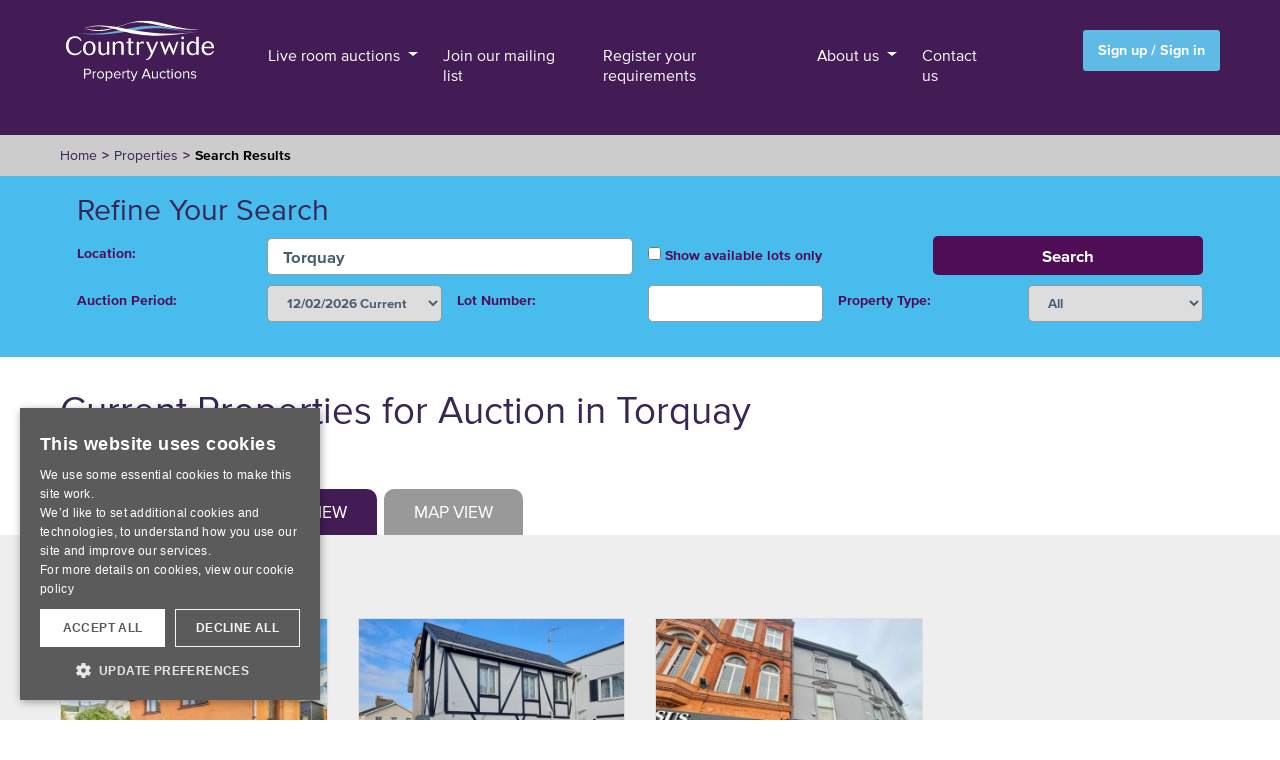

--- FILE ---
content_type: text/html; charset=utf-8
request_url: https://www.propertyauctionsouthwest.co.uk/current-auction/Torquay/
body_size: 5801
content:
<!DOCTYPE html>
<html lang="en">
<head>
	<meta charset="utf-8">
	<meta name="viewport" content="width=device-width, initial-scale=1">
	
	<base href="https://www.propertyauctionsouthwest.co.uk/"><!--[if lte IE 6]></base><![endif]-->

	<title>Current Properties for Auction in Torquay | Property Auctions South West</title>
		

	<!--[if lt IE 9]>
	<script src="https://oss.maxcdn.com/html5shiv/3.7.2/html5shiv.min.js"></script>
	<script src="https://oss.maxcdn.com/respond/1.4.2/respond.min.js"></script>
	<![endif]-->

	<script src="https://kit.fontawesome.com/91d6293028.js" crossorigin="anonymous"></script>
	<script>(function(w,d,u){w.readyQ=[];w.bindReadyQ=[];function p(x,y){if(x=="ready"){w.bindReadyQ.push(y);}else{w.readyQ.push(x);}};var a={ready:p,bind:p};w.$=w.jQuery=function(f){if(f===d||f===u){return a}else{p(f)}}})(window,document)</script>

	<script>(function(w,d,s,l,i){w[l]=w[l]||[];w[l].push({'gtm.start':
	new Date().getTime(),event:'gtm.js'});var f=d.getElementsByTagName(s)[0],
	j=d.createElement(s),dl=l!='dataLayer'?'&l='+l:'';j.async=true;j.src=
	'https://www.googletagmanager.com/gtm.js?id='+i+dl;f.parentNode.insertBefore(j,f);
	})(window,document,'script','dataLayer','GTM-T2K2Q4T');</script>
	
	<link rel="stylesheet" href="themes/sk/css/bootstrap.min.css">
	<link rel="stylesheet" href="themes/sk/css/animations.css">
	<link rel="stylesheet" href="themes/sk/smartmenus/bootstrap.min.css">
	<link rel="stylesheet" href="themes/sk/smartmenus/jquery.smartmenus.bootstrap.css">
	<link href="https://cdn.jsdelivr.net/npm/bootstrap@5.1.3/dist/css/bootstrap.min.css" rel="stylesheet" integrity="sha384-1BmE4kWBq78iYhFldvKuhfTAU6auU8tT94WrHftjDbrCEXSU1oBoqyl2QvZ6jIW3" crossorigin="anonymous">
	<link rel="stylesheet" href="https://fonts.googleapis.com/css?family=Oswald:400,300,700">
	<link rel="stylesheet" href="https://fonts.googleapis.com/css?family=Arimo:400,700,400italic,700italic,Roboto+Condensed">
	<link rel="stylesheet" href="https://fonts.googleapis.com/css?family=Pontano+Sans">
	<link rel="stylesheet" href="https://fonts.googleapis.com/css?family=Crimson+Text:400,700italic">
	<link href="themes/sk/css/sk.css?v=16" rel="stylesheet">
	<link href="themes/sk/css/responsive.css?v=4" rel="stylesheet">
	<link rel="stylesheet" href="themes/sk/css/print.css" media="print">
	
	
	<!-- Locrating Javascript API -->
	<script defer src="https://www.locrating.com/scripts/locratingIntegrationScripts.js"></script>
	

	<meta name="robots" content="index,follow">
	
	<meta property="og:title" content="Current Properties for Auction in Torquay | Property Auctions South West">
		
	
	<meta property="og:type" content="article">
	<meta property="og:description" content="">
	<meta property="og:site_name" content="Property Auctions South West">
	<meta property="og:locale" content="en_GB">

	<meta property="og:url" content="https://www.propertyauctionsouthwest.co.uk/current-auction/Torquay">

	<link rel="canonical" href="https://www.propertyauctionsouthwest.co.uk/current-auction/Torquay" />

	
	<meta name="author" content="Ina4 Media Limited">
	
	
	<meta name="format-detection" content="telephone=no">

	<meta name="description" content="">

	
	
</head>
<body class="Properties " >
<!-- Google Tag Manager (noscript) -->
<noscript><iframe src="https://www.googletagmanager.com/ns.html?id=GTM-T2K2Q4T" height="0" width="0" style="display:none;visibility:hidden"></iframe></noscript>
<!-- End Google Tag Manager (noscript) -->

<!--<div class="CurrentMember">
	<div class="container">
		<div class="row">
			<div class="col-xs-12 text-right">

				<p>

					
						<a href="/member-profile/">Sign Up</a>&nbsp;/&nbsp;<a href="/Security/login">Sign In</a>
					
				</p>

			</div>
		</div>
	</div>
</div>-->

<div class="absheader">
	<div class="container-fluid">
		<div class="row">
			<div class="col-md-2 col-sm-2 col-xs-12">
				<a class="navbar-brand" href="/">
				<img src="/themes/sk/images/menu/cpa-logo.png" width="161" alt="Countrywide South West Logo">
				</a>
			</div>

			<div class="col-xs-12 col-lg-8 col-sm 10 col-md-10 col-sm-10 nopadding d-flex-center">
				
				<nav class="navbar navbar-expand-md">
				  
				    <!-- Toggle button -->
				    <button class="navbar-toggler px-0" type="button" data-bs-toggle="collapse" data-bs-target="#navbarExampleOnHover" aria-controls="navbarExampleOnHover" aria-expanded="false" aria-label="Toggle navigation">
				      <svg xmlns="http://www.w3.org/2000/svg" viewBox="0 0 640 640"><path d="M96 160C96 142.3 110.3 128 128 128L512 128C529.7 128 544 142.3 544 160C544 177.7 529.7 192 512 192L128 192C110.3 192 96 177.7 96 160zM96 320C96 302.3 110.3 288 128 288L512 288C529.7 288 544 302.3 544 320C544 337.7 529.7 352 512 352L128 352C110.3 352 96 337.7 96 320zM544 480C544 497.7 529.7 512 512 512L128 512C110.3 512 96 497.7 96 480C96 462.3 110.3 448 128 448L512 448C529.7 448 544 462.3 544 480z"></path></svg>
				    </button>

				    <!-- Collapsible wrapper -->
				    <div class="collapse navbar-collapse" id="navbarExampleOnHover" style="background-color: #441c55;">
				      <!-- Left links -->
				      <ul class="navbar-nav me-auto ps-lg-0" style="padding-left: 0.15rem">
				        
				        <!-- Navbar dropdown -->
				        <li class="nav-item dropdown dropdown-hover position-static">
				          <a class="nav-link dropdown-toggle" href="/current-auction/Torquay/#" id="navbarDropdown" role="button"
				            data-bs-toggle="dropdown" aria-expanded="false">
				            Live room auctions
				          </a>
				          <!-- Dropdown menu -->
				          <div class="dropdown-menu w-100 mt-0" aria-labelledby="navbarDropdown" style="border-top-left-radius: 0;border-top-right-radius: 0;background-color: #f5f5f5;">
				            <div class="container">
				              <div class="row my-4">
				                <div class="col-md-6 col-lg-3 mb-3 mb-lg-0">
				                  <div class="list-group list-group-flush">
				                    <a href="/properties/listview/?section=auction&auctionPeriod=current" class="newMenuLinks list-group-item list-group-item-action"><strong>Current catalogue</strong></a>
				                    
				                  </div>
				                </div>
				                <div class="col-md-6 col-lg-3 mb-3 mb-lg-0">
				                  <div class="list-group list-group-flush">
				                    <a href="/auctions-property/current-auction/" class="newMenuLinks list-group-item list-group-item-action"><strong>Auction info</strong></a>
				                    <a href="/auctions-property/thinking-of-buying-at-auction/" class="newMenuLinks list-group-item list-group-item-action">Guide to buying</a>
				                    <a href="/auctions-property/thinking-of-selling-at-auction/" class="newMenuLinks list-group-item list-group-item-action">Guide to selling</a>
				                    <a href="/auctions-property/current-auction/auction-dates" class="newMenuLinks list-group-item list-group-item-action">Future auctions</a>
				                  </div>
				                </div>
				                <div class="col-md-6 col-lg-3 mb-3 mb-md-0">
				                  <div class="list-group list-group-flush">
				                    <a href="/auctions-property/auction-results/" class="newMenuLinks list-group-item list-group-item-action"><strong>Results</strong></a>
				                  </div>
				                </div>
				                <div class="col-md-6 col-lg-3">
				                  <div class="list-group list-group-flush">
				                    <a href="/auctions-property/book-a-market-appraisal/" class="newMenuLinks list-group-item list-group-item-action"><strong>Free valuation</strong></a>
				                  </div>
				                </div>
				              </div>
				            </div>
				          </div>
				        </li>
				        <li class="nav-item">
				          <a class="nav-link" href="/join-our-mailing-list/">Join our mailing list</a>
				        </li>
				        <li class="nav-item">
				          <a class="nav-link" href="/register-your-requirements/">Register your requirements</a>
				        </li>
				        <li class="nav-item dropdown dropdown-hover position-static">
				          <a class="nav-link dropdown-toggle" href="/current-auction/Torquay/#" id="navbarDropdown" role="button"
				            data-mdb-toggle="dropdown" aria-expanded="false">
				            About us
				          </a>
				          <!-- Dropdown menu -->
				          <div class="dropdown-menu w-100 mt-0" aria-labelledby="navbarDropdown" style="border-top-left-radius: 0;border-top-right-radius: 0;     background-color: #f5f5f5;">

				            <div class="container">
				              <div class="row my-4">
				                <div class="col-md-6 col-lg-4 mb-3 mb-lg-0">
				                  <div class="list-group list-group-flush">
				                    <a href="/about-us/" class="newMenuLinks list-group-item list-group-item-action"><strong>About Countrywide (South West)</strong></a>
				                  </div>
				                </div>
				                <div class="col-md-6 col-lg-4 mb-3 mb-lg-0">
				                  <div class="list-group list-group-flush">
				                    <a href="/about-us/frequently-asked-questions/" class="newMenuLinks list-group-item list-group-item-action"><strong>Frequently asked questions</strong></a>
				                  </div>
				                </div>
				                <div class="col-md-6 col-lg-4 mb-3 mb-md-0">
				                  <div class="list-group list-group-flush">
				                    <a href="/about-us/reasons-to-choose-countrywide-property-auctions-south-west/" class="newMenuLinks list-group-item list-group-item-action"><strong>Reasons to choose us</strong></a>
				                  </div>
				                </div>
				              </div>
				            </div>
				          </div>
				        </li>
				        <li class="nav-item">
				          <a class="nav-link" href="/contact">Contact us</a>
				        </li>
				      </ul>
				      <!-- Left links -->
				    </div>
				    <!-- Collapsible wrapper -->
				 
				</nav>

			</div>
			<div class="col-xs-12 col-lg-2 col-md-0 col-sm-0 mt-30 signUp">
				
					<a class="signUpButton" href="/member-profile/">Sign up / Sign in</a>
				
			</div>
		</div>
	</div>
</div>

	<div class="breadcrumbcontainer">
		<div class="container-fluid">
			<div class="row ">
				<div class="col-md-12">
					
						<ol class="breadcrumb darkBGC">
							<li><a href="">Home</a></li>
							
								
									<li><a href="/properties/gallery/?section=auction">Properties</a></li><li>Search Results</li>
								
							
						</ol>
					
				</div>
			</div>
		</div>
	</div>

<div class="ctawrapper searchbar searchFormHolder">
	<div class="container-fluid">
		<div class="row">
			<div class="col-md-4 col-sm-6"><h3>Refine Your Search</h3></div>
		</div>
	</div>

	
	<form method="get" action="/properties/listview/" id="SearchFormAuctions">
		<div class="container-fluid containerAuctions">
			<div class="row">
				<div class="col-md-2 col-sm-2"><label for="auctionLocation">Location:</label></div>
				<div class="col-md-4 col-sm-4"><input type="text" name="auctionLocation" id="auctionLocation" placeholder="e.g. 'Cornwall', 'PL24', 'PL30 3PL' or 'High Street'" value="Torquay"></div>

				<div class="col-md-3 col-sm-3">
					<label>
						<input type="checkbox" name="availableOnly" id="availableOnly">
						Show available lots only
					</label>
				</div>

				<div class="col-md-3 col-sm-3">
					<input type="hidden" value="" name="FormSearchTextField" id="FormSearchTextField_auction">
					<input type="hidden" value="" name="geolat" id="geolat_auction">
					<input type="hidden" value="" name="geolon" id="geolon_auction">
					<input type="hidden" value="" name="georad" id="georad_auction">
					<input type="hidden" value="auction" name="section" id="sectionAuction">

					<input type="submit" name="searchAuction" value="Search">
				</div>
			</div>

			<div class="row">
				<div class="col-md-2 col-sm-2"><label for="auctionPeriod" class="margintop20">Auction Period:</label></div>
				<div class="col-md-2 col-sm-2">
					<select name="auctionPeriod" id="auctionPeriod">
						<option value="153">02/04/2026 Future</option>
<option value="152" selected>12/02/2026 Current</option>
<option value="151">11/12/2025 Previous</option>
<option value="150">23/10/2025 Previous</option>
<option value="149">11/09/2025 Previous</option>
<option value="148">24/07/2025 Previous</option>

					</select>
				</div>

				<div class="col-md-2 col-sm-2"><label for="lotNumber">Lot Number:</label></div>
				<div class="col-md-2 col-sm-2"><input type="text" name="lotNumber" id="lotNumber" value=""></div>

				<div class="col-md-2 col-sm-2"><label for="auctionType">Property Type:</label></div>
				<div class="col-md-2 col-sm-2">
					<select name="auctionType" id="auctionType">
						<option value="all">All</option>
<option value=""></option>
<option value="Commercial">Commercial</option>
<option value="Commercial Investment">Commercial Investment</option>
<option value="Development Opportunities">Development Opportunities</option>
<option value="Garages">Garages</option>
<option value="Holiday Apartment">Holiday Apartment</option>
<option value="Land">Land</option>
<option value="MIXED COMM/RESI">MIXED COMM/RESI</option>
<option value="Mixed Use">Mixed Use</option>
<option value="Residential">Residential</option>
<option value="Residential Investment">Residential Investment</option>
<option value="Restricted Occupancy">Restricted Occupancy</option>
<option value="Vacant Commercial">Vacant Commercial</option>
<option value="Vacant Residential">Vacant Residential</option>

					</select>
				</div>
			</div>
		</div>
	</form>
</div>





<div class="container-fluid">
	<div class="row">
		<div class="col-md-12">
			<h1>Current Properties for Auction in Torquay</h1>



<div class="per-page">
	
</div>


		</div>
	</div>
</div>

<div class="container-fluid">
	<div class="row">
		<div class="col-md-12">
			<div class="searchHeader">
				<ul>
					<li><a href="/properties/listview/?section=auction&amp;auctionPeriod=current&amp;auctionLocation=Torquay">List View</a></li>
					<li><a href="/properties/gallery/?section=auction&amp;auctionPeriod=current&amp;auctionLocation=Torquay" class="current">Gallery View</a></li>
					<li><a href="/properties/map/?section=auction&amp;auctionPeriod=current&amp;auctionLocation=Torquay">Map View</a></li>
					
					
						
							
						
					
				</ul>
			</div>
		</div>
	</div>
</div>

<div class="greyBG propertyCountHolder" style="padding-bottom: 0px;">
	<div class="container-fluid">
		<div class="row">
			<div class="col-md-3 propertyCount">
				<p>3 Properties</p>
			</div>

			<div class="col-md-9">
				<div class="paginationHolder">
	
</div>
			</div>
		</div>
	</div>
</div>


<div class="headerPropertiesContainer">
	<div class="container-fluid">
		<div class="row">
			<div class="col-md-12">
				<div class="propertiesHolder">
					
						<div class="col-md-3 col-sm-6 col-xs-12 galleryProperty">
							<div class="propertyBox auctionBox">

							<div class="img_container">
								<a href="/properties/lot/322765/Stable+Barn+Cottage%2C+1+Stable+Lane%2C+Torquay%2C+Devon%2C+TQ1+4SA/?s=gallery%2F%3Fsection%3Dauction%26amp%3BauctionPeriod%3Dcurrent%26amp%3BauctionLocation%3DTorquay"><img src="/image_crop.php?filename=./property_images/auctions/152/2419201_web_medium.jpg&amp;x=600&amp;y=400" alt="Property Photo" class="grayscale"></a>

								</div>

								<!--<div class="price"><a href="/properties/lot/322765/Stable+Barn+Cottage%2C+1+Stable+Lane%2C+Torquay%2C+Devon%2C+TQ1+4SA/?s=gallery%2F%3Fsection%3Dauction%26amp%3BauctionPeriod%3Dcurrent%26amp%3BauctionLocation%3DTorquay">Guide Price: £115,000+ *</a></div>-->
								
								

								<div class="info">
									<h1><a href="/properties/lot/322765/Stable+Barn+Cottage%2C+1+Stable+Lane%2C+Torquay%2C+Devon%2C+TQ1+4SA/?s=gallery%2F%3Fsection%3Dauction%26amp%3BauctionPeriod%3Dcurrent%26amp%3BauctionLocation%3DTorquay">Stable Barn Cottage, 1 Stable Lane, Torquay, Devon, TQ1 4SA<br/>TQ1 4SA</a></h1>
									<h2><a href="/properties/lot/322765/Stable+Barn+Cottage%2C+1+Stable+Lane%2C+Torquay%2C+Devon%2C+TQ1+4SA/?s=gallery%2F%3Fsection%3Dauction%26amp%3BauctionPeriod%3Dcurrent%26amp%3BauctionLocation%3DTorquay">Guide Price: £115,000+ *</a></h2>
									
									<p>VACANT RESIDENTIAL</p>
								</div>

								<div class="link">
									<a href="/properties/lot/322765/Stable+Barn+Cottage%2C+1+Stable+Lane%2C+Torquay%2C+Devon%2C+TQ1+4SA/?s=gallery%2F%3Fsection%3Dauction%26amp%3BauctionPeriod%3Dcurrent%26amp%3BauctionLocation%3DTorquay" class="leftlink"><span><i class="fa fa-home" aria-hidden="true"></i> Details</span></a>

									
										<a href="/properties/saveProperty/8877/322765/?m=&amp;a=1" class="rightlink"><span> <i class="fa fa-heart" aria-hidden="true"></i> Save</span></a>
									
								</div>
							</div>
						</div>

						

						

					
						<div class="col-md-3 col-sm-6 col-xs-12 galleryProperty">
							<div class="propertyBox auctionBox">

							<div class="img_container">
								<a href="/properties/lot/324336/127+Newton+Road%2C+Torquay%2C+Devon%2C+TQ2+7AJ/?s=gallery%2F%3Fsection%3Dauction%26amp%3BauctionPeriod%3Dcurrent%26amp%3BauctionLocation%3DTorquay"><img src="/image_crop.php?filename=./property_images/auctions/152/2434660_web_medium.jpg&amp;x=600&amp;y=400" alt="Property Photo" class="grayscale"></a>

								</div>

								<!--<div class="price"><a href="/properties/lot/324336/127+Newton+Road%2C+Torquay%2C+Devon%2C+TQ2+7AJ/?s=gallery%2F%3Fsection%3Dauction%26amp%3BauctionPeriod%3Dcurrent%26amp%3BauctionLocation%3DTorquay">Guide Price: £135,000+ *</a></div>-->
								
								

								<div class="info">
									<h1><a href="/properties/lot/324336/127+Newton+Road%2C+Torquay%2C+Devon%2C+TQ2+7AJ/?s=gallery%2F%3Fsection%3Dauction%26amp%3BauctionPeriod%3Dcurrent%26amp%3BauctionLocation%3DTorquay">127 Newton Road, Torquay, Devon, TQ2 7AJ<br/>TQ2 7AJ</a></h1>
									<h2><a href="/properties/lot/324336/127+Newton+Road%2C+Torquay%2C+Devon%2C+TQ2+7AJ/?s=gallery%2F%3Fsection%3Dauction%26amp%3BauctionPeriod%3Dcurrent%26amp%3BauctionLocation%3DTorquay">Guide Price: £135,000+ *</a></h2>
									
									<p>VACANT RESIDENTIAL</p>
								</div>

								<div class="link">
									<a href="/properties/lot/324336/127+Newton+Road%2C+Torquay%2C+Devon%2C+TQ2+7AJ/?s=gallery%2F%3Fsection%3Dauction%26amp%3BauctionPeriod%3Dcurrent%26amp%3BauctionLocation%3DTorquay" class="leftlink"><span><i class="fa fa-home" aria-hidden="true"></i> Details</span></a>

									
										<a href="/properties/saveProperty/8885/324336/?m=&amp;a=1" class="rightlink"><span> <i class="fa fa-heart" aria-hidden="true"></i> Save</span></a>
									
								</div>
							</div>
						</div>

						

						

					
						<div class="col-md-3 col-sm-6 col-xs-12 galleryProperty">
							<div class="propertyBox auctionBox">

							<div class="img_container">
								<a href="/properties/lot/324579/Flat+4%2C+16+The+Strand%2C+Torquay%2C+Devon%2C+TQ1+2AA/?s=gallery%2F%3Fsection%3Dauction%26amp%3BauctionPeriod%3Dcurrent%26amp%3BauctionLocation%3DTorquay"><img src="/image_crop.php?filename=./property_images/auctions/152/2437333_web_medium.jpg&amp;x=600&amp;y=400" alt="Property Photo" class="grayscale"></a>

								</div>

								<!--<div class="price"><a href="/properties/lot/324579/Flat+4%2C+16+The+Strand%2C+Torquay%2C+Devon%2C+TQ1+2AA/?s=gallery%2F%3Fsection%3Dauction%26amp%3BauctionPeriod%3Dcurrent%26amp%3BauctionLocation%3DTorquay">Guide Price: £135,000+ *</a></div>-->
								
								

								<div class="info">
									<h1><a href="/properties/lot/324579/Flat+4%2C+16+The+Strand%2C+Torquay%2C+Devon%2C+TQ1+2AA/?s=gallery%2F%3Fsection%3Dauction%26amp%3BauctionPeriod%3Dcurrent%26amp%3BauctionLocation%3DTorquay">Flat 4, 16 The Strand, Torquay, Devon, TQ1 2AA<br/>TQ1 2AA</a></h1>
									<h2><a href="/properties/lot/324579/Flat+4%2C+16+The+Strand%2C+Torquay%2C+Devon%2C+TQ1+2AA/?s=gallery%2F%3Fsection%3Dauction%26amp%3BauctionPeriod%3Dcurrent%26amp%3BauctionLocation%3DTorquay">Guide Price: £135,000+ *</a></h2>
									
									<p>VACANT RESIDENTIAL</p>
								</div>

								<div class="link">
									<a href="/properties/lot/324579/Flat+4%2C+16+The+Strand%2C+Torquay%2C+Devon%2C+TQ1+2AA/?s=gallery%2F%3Fsection%3Dauction%26amp%3BauctionPeriod%3Dcurrent%26amp%3BauctionLocation%3DTorquay" class="leftlink"><span><i class="fa fa-home" aria-hidden="true"></i> Details</span></a>

									
										<a href="/properties/saveProperty/8887/324579/?m=&amp;a=1" class="rightlink"><span> <i class="fa fa-heart" aria-hidden="true"></i> Save</span></a>
									
								</div>
							</div>
						</div>

						

						

					
				</div>

				<div class="paginationHolder">
	
</div>
			</div>
		</div>
	</div>
</div>
<div class="fwwrapper footer">
	<div class="container-fluid">
		<div class="row">
			<div class="col-md-2 col-sm-6 col-xs-12">
				<p><strong>Head Office</strong><br/>
				2 Cotton Street<br/>
				Liverpool<br/>
				L3 7DY</p>
			</div>
			<div class="col-md-4 col-sm-6 col-xs-12">
				<p><a class="tel" href="tel:01395275691">01395 275 691</a><br/>
				<a class="email" href="mailto:auctions@suttonkersh.co.uk">auctions@suttonkersh.co.uk</a></p>
			</div>
			<div class="col-md-3 col-sm-6 col-xs-12">
				<p>
					<strong>
						<a href="about-us/">About Us</a><br/>
						<a href="auctions-property/">Auctions</a><br/>
						<a href="auctions-property/book-a-market-appraisal/">Book A Market Appraisal</a><br/>
						<a href="contact/">Contact</a>
					</strong>
				</p>
			</div>
			<div class="col-md-3 col-sm-6 col-xs-12">
				<p>
					<strong>
						<a href="https://www.countrywide.co.uk/notices/privacy-notice/" target="_blank">Privacy policy</a><br/>
						<a href="https://www.countrywide.co.uk/notices/cookie-policy/" target="_blank">Cookie policy</a><br/>
						<a href="https://www.countrywide.co.uk/notices/terms-of-use/" target="_blank">Terms of use</a><br/>
						<a href="https://www.countrywide.co.uk/notices/modern-slavery-statement/" target="_blank">Modern slavery statement</a><br/>
					</strong>
				</p>
			</div>
			<!--<div class="col-md-3 col-sm-5 col-xs-12"></div>
			<div class="col-md-6 col-sm-4 col-xs-12"><p>Property Auctions South West Property Auctions South West is a trading name of Countrywide Estate Agents. Head Office 2 Cotton StreetLiverpoolL3 7DY Tel: 01395 275 691 Email: auctions@suttonkersh.co.uk</p></div>
			<div class="col-md-3 col-sm-6 col-xs-6"></div>
			<div class="col-md-3 col-sm-3 col-xs-6"><p>About About UsAuctionsBook A Market AppraisalContact Privacy policyCookie policyTerms of useModern slavery statement Countrywide Property Auctions Website</p></div>-->
		</div>
	</div>
</div>

<div class="fwwrapper absfooter">
	<div class="container-fluid">
		<div class="row copyright text-center">
			<div class="col-md-12">
				<p>In association with<a href="https://www.suttonkersh.co.uk" target="_blank" title="Sutton Kersh Website Link"><img src="themes/sk/images/sk-logo-footer.png" alt="Sutton Kersh logo" style="display: inline-block;width: 80px;margin-left: 7px;"></a></p>
				<p>Countrywide Property Auctions is a trading name of Countrywide Estate Agents Limited, Registered in England Number 00789476.</p> 
				<p>Registered Office - Cumbria House, 16-20 Hockliffe Street, Leighton Buzzard, Bedfordshire, LU7 1GN.</p>
			</div>
		</div>
	</div>
</div>

</div>

<!-- /.container -->

<script type="text/javascript" charset="UTF-8" src="//cdn.cookie-script.com/s/a006ab1a35bde9808b7a65d1034b839d.js"></script>

<!-- Bootstrap core JavaScript
================================================== -->
<!-- Placed at the end of the document so the pages load faster -->
<script src="https://ajax.googleapis.com/ajax/libs/jquery/1.12.4/jquery.min.js"></script>
<script src="themes/sk/js/jquery-ui.js"></script>
<link rel="stylesheet" href="themes/sk/js/jquery-ui.css">
<script src="themes/sk/js/jquery.cycle2.min.js"></script>
<script src="themes/sk/js/jquery.cycle2.carousel.min.js"></script>
<script src="themes/sk/js/jquery.cycle2.swipe.min.js"></script>
<script src="themes/sk/js/jquery.carouFredSel-6.2.1.js"></script>
<script>(function($,d){$.each(readyQ,function(i,f){$(f)});$.each(bindReadyQ,function(i,f){$(d).bind("ready",f)})})(jQuery,document)</script>

<script src="themes/sk/js/jquery.flexslider-min.js"></script>
<link rel="stylesheet" media="all" href="themes/sk/css/flexslider.css">
<script>
$(window).load(function() {
  // The slider being synced must be initialized first
  $('#carousel').flexslider({
    animation: "slide",
    controlNav: false,
    animationLoop: false,
    slideshow: false,
    itemWidth: 185,
    itemMargin: 10,
    asNavFor: '#slider'
  });

  $('#slider').flexslider({
    animation: "slide",
    controlNav: false,
    animationLoop: true,
    slideshow: false,
    sync: "#carousel"
  });
});
</script>

<script src="themes/sk/js/w63.js"></script>
<!-- Bootstrap 5 JS -->
<script src="https://cdn.jsdelivr.net/npm/bootstrap@5.0.2/dist/js/bootstrap.bundle.min.js" integrity="sha384-MrcW6ZMFYlzcLA8Nl+NtUVF0sA7MsXsP1UyJoMp4YLEuNSfAP+JcXn/tWtIaxVXM" crossorigin="anonymous"></script>
<script src="themes/sk/js/css3-animate-it.js"></script>
<!--<script src="themes/sk/js/bootstrap.min.js"></script>
<script src="themes/sk/smartmenus/jquery.smartmenus.js"></script>
<script src="themes/sk/smartmenus/jquery.smartmenus.bootstrap.min.js"></script>-->

<!-- IE10 viewport hack for Surface/desktop Windows 8 bug -->
<script src="themes/sk/js/ie10-viewport-bug-workaround.js"></script> <!--

-->
<!--//
-->


</body>
</html>

--- FILE ---
content_type: text/css
request_url: https://www.propertyauctionsouthwest.co.uk/themes/sk/css/sk.css?v=16
body_size: 19970
content:
@font-face {
  font-family: 'Proxima-nova';
  src: url("../fonts/proxima-nova-bold.woff2") format("woff2"), url("../fonts/proxima-nova-bold.woff") format("woff"), url("../fonts/proxima-nova-bold.svg") format("svg");
  font-weight: 700; }

@font-face {
  font-family: 'Proxima-nova';
  src: url("../fonts/proxima-nova-bold-italic.woff2") format("woff2"), url("../fonts/proxima-nova-bold-italic.woff") format("woff"), url("../fonts/proxima-nova-bold-italic.svg") format("svg");
  font-weight: 700;
  font-style: italic; }

@font-face {
  font-family: 'Proxima-nova';
  src: url("../fonts/proxima-nova-semi-bold.woff2") format("woff2"), url("../fonts/proxima-nova-semi-bold.woff") format("woff"), url("../fonts/proxima-nova-semi-bold.svg") format("svg");
  font-weight: 600; }

@font-face {
  font-family: 'Proxima-nova';
  src: url("../fonts/proxima-nova-semi-bold-italic.woff2") format("woff2"), url("../fonts/proxima-nova-semi-bold-italic.woff") format("woff"), url("../fonts/proxima-nova-semi-bold-italic.svg") format("svg");
  font-weight: 600;
  font-style: italic; }

@font-face {
  font-family: 'Proxima-nova';
  src: url("../fonts/proxima-nova-light.woff2") format("woff2"), url("../fonts/proxima-nova-light.woff") format("woff"), url("../fonts/proxima-nova-light.svg") format("svg");
  font-weight: 300; }

@font-face {
  font-family: 'Proxima-nova';
  src: url("../fonts/proxima-nova-light-italic.woff2") format("woff2"), url("../fonts/proxima-nova-light-italic.woff") format("woff"), url("../fonts/proxima-nova-light-italic.svg") format("svg");
  font-weight: 300;
  font-style: italic; }

@font-face {
  font-family: 'Proxima-nova';
  src: url("../fonts/proxima-nova-regular.woff2") format("woff2"), url("../fonts/proxima-nova-regular.woff") format("woff"), url("../fonts/proxima-nova-regular.svg") format("svg"); }

@font-face {
  font-family: 'Proxima-nova';
  src: url("../fonts/proxima-nova-regular-italic.woff2") format("woff2"), url("../fonts/proxima-nova-regular-italic.woff") format("woff"), url("../fonts/proxima-nova-regular-italic.svg") format("svg");
  font-style: italic; }

/* GENERAL */
html, body {
  max-width: 100%;
  /*overflow-x: hidden;*/
}

body {
  font-family: "Proxima-nova", sans-serif;
  color:#333333;
  font-size:1.2em;
}


body p {font-size: 1.2em;   font-family: "Proxima-nova", sans-serif;}

body ul {font-size: 1.2em;}


.navbar-nav {
    float: left;
    margin: 0;

    font-size: 1em;
}

.table>tbody>tr>td {
  padding: 5px;
}
table {
  padding: 2px;
  margin-bottom: 10px;
}
th, td {
  padding: 2px;

}

td {background: #fff;  font-size: 1.3em;}
th{
  padding:10px;
font-size: 1.3em;
}
.container {

}

ol {margin-left: -20px;}
.list-inline img {margin-top: 10px; margin-bottom: 20px;}


.borders_on td {border: 1px solid #ccc; padding: 10px;}
.borders_on th {border: 1px solid #ccc; background: #666; color: #fff; padding: 10px;}

b, strong {font-weight: normal; font-weight: 600;}
h1,h2,h3,h4,h4{

color:#382656;
  font-weight: normal;

}


h1 {
  font-size: 3.2em;
  color: #382656;
  margin-top:30px;
}


h2 {
  font-size: 2.4em ;
   color: #382656;
  font-weight: normal;
}
h3 {
  font-size: 1.8em;
}
h4 {
  font-size: 1.6em;
}

h1 a:link,
h1 a:visited,
h2 a:link,
h2 a:visited,
h3 a:link,
h3 a:visited,
h4 a:link,
h4 a:visited,
h5 a:link,
h5 a:visited {
  color:#382656;
  text-decoration: none;
}
h1 a:hover,
h2 a:hover,
h3 a:hover,
h4 a:hover,
h5 a:hover {
  color: #000;
}
.container-fluid {
    padding-right: 60px;
    padding-left: 60px;
}
.mr-auto{margin-right: auto!important;}
.ml-auto{margin-left: auto!important;}
.d-block{display: block!important;}
.mt-30{margin-top:30px;}
.signUpButton{float: right; background: rgb(95 187 230);text-decoration: none;padding: 10px 15px !important;border-radius: 3px;font-size: 1.2em;color: #FFFFFF!important;font-weight: bold;}
.signUpButton:hover{background: #FFFFFF;color: rgb(95 187 230)!important;}
.d-flex{display: flex!important;}
.px-sm-0 {padding-right: 0 !important;padding-left: 0 !important;}
.flex-wrap {flex-wrap: wrap!important;}
.d-flex-center{display: flex;justify-content: center;}
.d-flex-align-center{display: flex;align-items: center;justify-content: center;}

.dropdown-hover:hover>.dropdown-menu {
display: inline-block;
margin-top: -8px!important;
}
.dropdown-hover>.dropdown-toggle:active {
pointer-events: none;
}

.dropdown-menu .newMenuLinks{font-size: 1.4em;background-color: #f5f5f5;}
.nav-link{}
.nav-link:focus, .nav-link:hover {
    border-bottom: 1px solid white;
    color: white!important;  
    animation: fadeIn 1s;
    -webkit-animation: fadeIn 1s;
    -moz-animation: fadeIn 1s;
    -o-animation: fadeIn 1s;
    -ms-animation: fadeIn 1s;
}

@keyframes fadeIn {
  0% { opacity: 0; }
  100% { opacity: 1; }
}
@-moz-keyframes fadeIn {
  0% { opacity: 0; }
  100% { opacity: 1; }
}
@-webkit-keyframes fadeIn {
  0% { opacity: 0; }
  100% { opacity: 1; }
}
@-o-keyframes fadeIn {
  0% { opacity: 0; }
  100% { opacity: 1; }
}
@-ms-keyframes fadeIn {
  0% { opacity: 0; }
  100% { opacity: 1; }
}

#auctionBanner {
 
}
.nav > li > a {
  padding: 10px;
}

.right {
  text-align: right;
}
.center {
  text-align: center;
}
a:link,a:visited {
  text-decoration: underline;
  color: #382656;

}

a:hover {color: #000;}

/* CALLS TO ACTION */
.cta-a,
.cta-b,
.cta-c,
.searchbar {
  text-align: center;
  padding:1em;
  padding-bottom: 30px;

}

h3 strong {font-weight: normal !important;}

#guideprice {
  margin: 0 0 80px;
}
#guideprice h2 {
  font-size: 18px;
  font-weight: 600;
}
#guideprice p {
  font-size: 14px;
  font-weight: 300;
}
.propertyPopout .propertyPrice a {
    color: #fff;
    text-decoration: none;
  }

.searchbar {
  background-color: #F8D726;
  color:#FFF;
  font-size: 1.4em;
  text-align: left;
}
.cta-a {
  background-color: #F8D726;
  color:#FFF;
  font-size: 1.4em;
}



.cta-b {
  background-color: #F8D726;
  color:#FFF;
  font-size: 1.4em;
  background: url("images/topfffarrow.png") top center no-repeat #F8D726;
  padding-top: 2em;
}

.cta-bx button {
  font-size: 0.9em;
  background-color: #1773bb;
  border: 0px;
  color: #F8D726;
  padding:0.2em 2em 0.2em 2em;
  border-radius:.5em;
  text-transform: uppercase;
}
.cta-b button{
  border-radius: 2em;
  border:0;
  background-color: #ee3d56;
  color:#FFF;
  padding:.5em 1em 0.5em 1em;
  font-size: 1.4em;
  font-weight: bold;
}

.cta-c {
  color:#FFF;
  font-size: 1.4em;
  background: url("/themes/sk/images/topfffarrow.png") top center no-repeat #1773bb;
  padding-top: 2em;
}

  .cta-c .container {
    height: 150px;
    overflow: hidden;
  }
.cta-c h2 {
  color:#fff;
  font-size: 2.5em;
}
@media (max-width: 1024px) {
  .cta-c h2 {
    font-size: 2em;
  }
}
@media only screen and (max-width : 768px) {
  .cta-c h2 {
    font-size: 1.6em;
  }
  #auctionBanner {
  background-image:url(/assets/Uploads/auction-banners/andrew-binstock-s.jpg);
}
}

.cta-c a:link,
.cta-c a:visited {
  color:#000000;
}

.cta-awards {
  color: #FFF;
  font-size: 4em;
  background: url(/themes/sk/images/topfffarrow.png) top center no-repeat #231F20;
  padding-top: 1.5em;
  text-align: center;
}
  .cta-awards p {
    padding: 0.6em;
    margin: 0;
    font-size: 1em;
  }
  @media only screen and (max-width: 1024px) {
    .cta-awards p {
      font-size: .8em;
    }
  }
  @media only screen and (max-width : 992px) {
    .cta-awards p {
      font-size: .6em;
    }
  }
.cta-marketappraisal-medium {
  color: #FFF;
  font-size: 2em;
  background: top center no-repeat #4CC8E9;;
  background-image: url(/themes/sk/images/topfffarrow.png);
  text-align: center;
}
.featuredOffice + .cta-marketappraisal-medium {
  background-image: url(/themes/sk/images/topf4f5f5arrow.png);
}
  .cta-marketappraisal-medium h1 {
    color: #FFF;
    font-size: 2em;
    padding: 0.5em 0;
  }
  @media screen and (max-width: 1024px) {
    .cta-marketappraisal-medium h1 {
      font-size: 1.8em;
    }
  }
  .cta-marketappraisal-medium p {
    font-size: 0.7em;
  }
  .cta-marketappraisal-medium a {
    display: inline-block;
    margin: 0.5em 0 1.5em;
    padding: 0.6em 2em;
    border-radius: 1.2em;
    background: #EE3D56;
    text-decoration: none;
    text-transform: uppercase;
    color: #FFF;
    font-size: 0.7em;
  }

.cta-marketappraisal-large {
  background: #F4F5F5;
  padding-top: 40px;
  padding-bottom: 40px;
}
.cta-marketappraisal-large + .cta-awards {
  background-image: url(/themes/sk/images/topf4f5f5arrow.png);
}
  .cta-marketappraisal-large h1 {
    color: #696968;
    font-size: 4em;
    margin-top: 0;
  }
  @media only screen and (max-width: 992px) {
    .cta-marketappraisal-large h1 {
      font-size: 2em;
    }
  }
  .cta-marketappraisal-large p {
    color: #696968;
    font-size: 2em;
    padding: 25px 0;
  }
  @media only screen and (max-width: 992px) {
    .cta-marketappraisal-large p {
      font-size: 1em;
    }
  }
  .cta-marketappraisal-large a {
    background: #EF3D56;
    color: #FFF;
    border-radius: 15px;
    text-decoration: none;
    float: left;
    padding: 5px 30px;
    font-size: 1.5em;
  }

.cta-c button{
  border-radius: 2em;
  border:0;
  background-color: #ee3d56;
  color:#FFF;
  padding:.5em 1em 0.5em 1em;
  font-size: 1.4em;
  font-weight: bold;
}


.cta-d {
  margin:3em 0 3em 0;
}
.cta-d h2{
  margin: 0;
  padding:0;
  font-size: 2.1em;
  color:#485e6f ;
}
@media only screen and (max-width: 992px) {
  .cta-d h2 {
    text-align: center;
    margin-bottom: 20px;
  }
}
.cta-d button{
  width: 100%;
  border-radius: 2em;
  border:0;
  background-color: #ee3d56;
  color:#FFF;
  padding:.5em 1em 0.5em 1em;
  font-size: 1.2em;
  font-weight: bold;
}
/* SEARCH BOX */
.mainsearchbox {
  background-color: rgba(23, 115, 187,0.8);
  color:#000000;
  border-radius: 0.4em;
  padding-bottom: 1em;
  padding-top: 2em;
  margin-bottom: 6em;

  font-size: 1.3em;
}
.mainsearchbox label {
  font-weight: bold;
}
.mainsearchbox button {
  background-color: #000000;

  color: #FFF;
  text-align: center;

}
.mainsearchbox a {
  color:#000000;
  text-decoration: underline;
}
.fwwrapper {
  width: 100%;

}

.fwwrapper p {font-size: 16px;font-weight: 200;}


/* HEADER */
.absheader {
  background-color: #441c55;
  position: sticky;
  top: 0;
  width: 100%;
  z-index: 9999999999;
}
.absheader a {
  text-decoration: none;
}

.absheader .socialicons {
  margin: 0;
  margin-top: 30px;
}
.headerContent {
  display: inline;
}

.hero-banner {
  color: #FFF;
  /*height: 600px;*/
  height: 100vh;
  background-position: center center;
  padding-top: 99px;
}
.hero-banner h1 {
  font-size: 66px;
    color: #FFF;
    line-height: 66px;
    margin-top: 40px;
    margin-bottom: 15px;
    font-weight: 600;
}
.hero-banner p {
  font-size: 40px;
  line-height: 49px;
  margin-bottom: 0;
  font-weight: 300;
  
}
.hero-search-container {
  width: 100%;
  margin: 40px auto 0;
  border-radius: 0px;
  /*padding: 15px 40px;*/
  text-align: left;
  color: #fff;
}
.hero-search-container input[type="radio"] {
  margin: 0 10px;
}
/*.hero-search-container input[type="text"] {
  border: 1px solid #676566;
  border-top-left-radius: 5px;
  border-bottom-left-radius: 5px;
  padding: 10px 20px;
  width: 84%;
  color: #333;
}*/
.hero-search-container input[type="text"] {
    border: 1px solid #676566;
    padding: 10px 20px;
    width: 100%;
    color: #333;
    margin-left: auto;
    margin-right: auto;
    display: block;
}
.hero-search-container input[type="text"]::placeholder {
  font-size: 1.5rem;
}
/*.hero-search-container input[type="submit"] {
  color: #FFF;
  background: #231f20;
  border: 1px solid #231f20;
  border-top-right-radius: 5px;
  border-bottom-right-radius: 5px;
  text-align: center;
    padding: 3px 20px 7px;
  font-size: 1.5em;
display: inline !important;

  padding-left: 20px;
  padding-right: 20px;
}

.hero-search-container input[type="submit"]:hover {
  color: #FFF;
  background: #000;
  border: 1px solid #000;
  border-top-right-radius: 5px;
  border-bottom-right-radius: 5px;
  text-align: center;
  padding: 3px 20px 7px;
  font-size: 1.5em;
}*/
.hero-search-container input[type="submit"] {
    background: url(/themes/sk/images/icons/search-hp.png) no-repeat right;
    position: absolute;
    right: 8px;
    background-size: contain;
    height: 39px;
    top: 40px;
    background-color: #fff;
    width: 39px;
    border: 0;
}
.hero-search-container input[type="submit"]:hover {
  opacity:.75;
}



.hero-search-container p {
  margin-left: 10px;
  font-size: 14px;
  margin-top: 10px;
  font-family: "Proxima-nova", sans-serif;;
}
.hero-search-container a {
  color: #fff;
   text-decoration: none;
}

.hero-search-container a:hover {
  color: #fff;
  text-decoration: underline;
}

.hero-search-container label {font-size: 14px; font-weight: normal; font-weight: bold;}

.strapbar {
  
  color: #FFF;
  background-color: #382656;
}
.strapbar p {
  font-size: 2.2em;
  margin: .5em 0;
   
      margin-bottom: 10px !important;
}

.cta-holder {
  /*background: #5fbbe6;*/

  padding: 25px 0;
  padding-top: 30px;
  padding-bottom: 0px;
}
.cta-block {
  transition: all .2s ease-in-out;
  margin-bottom: 30px;
}

.cta-block:hover {

 
}

.cta-block a {
  text-decoration: none;
}


.cta-header {
  padding: 70px 0;
  background: #FFF;
  text-align: center;

}
.cta-header:hover {}


.cta-header-reverse {
  padding: 0px 0;
  background: #d9d4c7;
  text-align: center;

}

.cta-header-reverse img:hover {opacity: 0.9;}

.CurrentMember i {
    font-size: 1.7em;
    margin-left: 10px;
}



.cta-footer {
  /*background: #382656;*/
  color: #382656;
  text-align: left;
  font-size: 1.7rem;
  padding: 12px 5px;
  text-transform: uppercase;
  line-height: 50px;
}

#auctionlinks .cta-footer{
  min-height: 130px;

}

.cta-footer a {color: #382656;}

.cta-footer.line-height-normal {
  font-weight: 600;
}

/*.cta-footer:hover {color: #fff; background: #333 !important;}*/


.cta-footer-previous {
  background: #382656;
  color: #fff;
  text-transform: uppercase;
  text-align: center;

  font-size: 1.2em;

  padding: 12px 5px;
  min-height: 95px;
  line-height: 50px;
}


.cta-footer-previous a {color: #fff !important;}
.cta-footer-previous a:hover {color: #fff !important;}



.cta-footer-previous:hover {color: #fff; background: #333 !important; }




.cta-footer-current {
  background: #382656;
  color: #fff;
  text-transform: uppercase;
  text-align: center;
  
  font-size: 1.2em;

  padding: 12px 0;
  min-height: 95px;
  line-height: 50px;
}




.cta-footer-current:hover {color: #fff; background: #333 !important; }


.line-height-normal {
  line-height: normal;
  padding-top: 20px;
}

.yellowstrap {
  background: #ededed;
  color: #fff;
  margin-top: 30px;
  
}
div.yellowstrap:last-of-type {
  margin-top: 20px;
}
.yellowstrap p {
  text-align: center;
  font-size: 1.8em;
  padding-bottom: 40px;
  padding-top: 40px;
  color: #382656;

}

.yellowstrap a {text-decoration: none; font-weight: bold;}
.yellowstrap a:hover {text-decoration: underline;}



.blackstrap {
  background: #333;
  color: #fff;
  margin-bottom: 30px;
}
.blackstrap p {
  text-align: center;

     padding-bottom: margin: 10px 0px;
     padding-top: 20px;
     padding-bottom: 20px;
  font-size: 1.8em;
 
}


.blackstrap p a { color: #5fbbe6; text-decoration: none; font-weight: bold;}
.blackstrap p a:hover { color: #5fbbe6; text-decoration: underline;}




.content-holder {
  margin: 0px auto 0px;
}

.content-holder h1 {
  color: #382656;
  font-size: 600;
}
.content-holder .content p:first-of-type {
  font-size: 1.5em;
  margin-top: 25px;
   
}


.content-holder .content p {
  font-size: 1.2em;
  color: #333;

}
.home-contact-details h2 {
  font-size: 1.6em;

  color: #382656;
}
.home-contact-details .row .row {
  margin-bottom: 5px;
}
.home-contact-details .row .row .col-md-7 {
  padding-right: 0;
}
.home-contact-details .row .row .col-md-5 {
  padding-left: 0;
}
.home-contact-details .row .row div div {
  background: #E6E7E7;
  padding: 10px;
}
.home-contact-details .name {
  padding-right: 0;
}
.home-contact-details .number {
  padding-left: 0;
  text-align: right;
}

.list-group-item{border:0;}

.auctionCTA{margin-top: -210px;margin-bottom: 40px;}
.auctionCTA .container{background-image: url('../images/bg-auction.png');height: 370px;}
.auctionCTA h2{color:white;font-size:50px;line-height:61px;font-weight: 600; margin-top: 30px;}
.auctionCTA p{color:white;font-size:20px;line-height:24px;font-weight: 300;padding-left: 10px;padding-right: 10px;}
.auctionCTA .buttons{margin: 40px 0 40px 0;}
.auctionCTA .btn-freeMA {padding: 14px 60px;background: #FFFFFF;color: #441C55 !important;border-radius: 3px;text-decoration: none!important;font-weight: 700;font-size: 18px;}
.auctionCTA .btn-freeMA:hover {background: #333;color: white !important;border:0;}
.auctionCTA .btn-registertoBid {padding: 14px 60px;background: #44B0E1;color: white !important;border-radius: 3px;text-decoration: none!important;font-weight: 700;font-size: 18px;}
.auctionCTA .btn-registertoBid:hover {color: #44B0E1 !important;background-color: #FFFFFF;border:0;}


.auction-strap {
  /*background: #382656;*/
  color: #382656;
  text-align: center;
  padding: 30px 0;
  
}
.auction-strap h1 {
  margin-top: 0;
  color: #382656;
  font-size: 4em;
}
.auction-strap p {
  font-size: 1.5em;
  margin: 20px 0 0;
}
.auction-strap p br {
  content: "A" !important;
  display: inline !important;
  margin-right: 4px;
}
.video-container {
    position: relative;
    padding-bottom: 56.25%;
    padding-top: 35px;
    height: 0;
    overflow: hidden;
    margin-bottom: 20px;
}
.video-container iframe {
    position: absolute;
    top: 0;
    left: 0;
    width: 100%;
    height: 100%;
    border: 0;
 }
.nav-tabs .nav-link:focus, .nav-tabs .nav-link:hover {
  color: #495057!important;
 }
.tab-content>.active.show {
  display: block!important;
  opacity: 1;
}
.headerPropertiesContainer .notice, .covid19-box {
    text-align: center;
    margin-bottom: 30px;
    font-weight: bold;
}
.headerPropertiesContainer .notice p, .covid19-box p {
    background-color: #4F0D56;
    padding: 20px;
    margin: 0;
    font-size: 16px;
    color: #ffffff;
}
.headerPropertiesContainer .notice p a, .covid19-box p a {
    color: #ffffff;
}

.auction-strap p:first-of-type {
  margin-top: 0;
}
.auction-strap a {
  color: #fff;
  background: rgb(79, 13, 86);
  text-decoration: none;
  padding: 10px 20px !important;
  border-radius: 5px;
  font-size: .8em;
  text-transform: uppercase;

    
}

.fourLinks{margin: 0 0 30px;padding: 1em 1em 1em 1em;}
.fourLinks .box{box-shadow: 0 3px 15px 0px hsl(0deg 0% 0% / 16%);padding: 15px;height: 400px;}
.fourLinks h5{font-size: 20px;margin: 40px 0 3px 0;color: #441C55;line-height: 24px;}
.fourLinks p{font-size: 20px;color: #441C55;line-height: 24px;}
.fourLinks .m-15{margin: 15px 0 15px;}
.fourLinks .mt-50{margin-top: 50px;}
.fourLinks img:hover {opacity: 0.7;}
.fourLinks a:hover {text-decoration: underline;}

.freeValuation{margin: 0 0 40px;padding: 1em 1em 1em 1em;}
.freeValuationContent{background-color: #44B0E1;padding: 40px 70px 40px 70px;position: relative;}
.freeValuationContent h4{color: white;font-size: 36px;font-weight: 600;line-height: 44px;margin-bottom: 35px;}
.btn-freeValuation {padding: 12px 30px;background: #441C55;border: 1px solid #441C55;color: white !important;border-radius: 3px;text-decoration: none!important;font-weight: 600;font-size: 18px;}
.btn-freeValuation:hover {color: white !important;text-decoration: underline!important;}

.mailing-list-strap-holder {background: #f2f2f2; margin-bottom: 50px; padding-bottom: 60px;}

.mailing-list-strap { background: #f2f2f2;color: #333;padding: 60px 0;}
.mailing-list-strap h3 {text-align: center;color: #441C55;font-size: 50px;font-weight: 600;margin: 0 0 5px;}
.mailing-list-strap p {text-align: center;margin: 0px !important;font-size: 20px;}
.mailing-list-strap-holder .gdpr{color: #707070;font-size: 14px;line-height: 17px;}
.btn-mailing-list {
    padding: 6px 25px;
    background: #441C55;
    border: 1px solid #441C55;
    color: white;
    border-radius: 0;
    font-weight: 600;
    font-size: 18px;
}
.btn-mailing-list:hover {
    color: white;
    background: #333;
}
#subscribeForm input[type="submit"] {
    position: absolute;
    right: 8px;
    height: 55px;
    top: 0px;
    border: 0;
}
.mailingListInputs, .arrangeViewingInputs {height: 55px;font-size: 16px;border-radius: 0;}

.arrange-viewing-strap-holder {background: #f2f2f2; margin-bottom: 50px; padding-bottom: 60px;}
.arrange-viewing-strap { background: #f2f2f2;color: #333;padding: 60px 0 30px 0;}
.arrange-viewing-strap h3 {text-align: center;color: #441C55;font-size: 50px;font-weight: 600;margin: 0 0 5px;}
.arrange-viewing-strap p {text-align: center;margin: 0px !important;font-size: 20px;}
.arrange-viewing-strap-holder .gdpr{color: #707070;font-size: 14px;line-height: 17px;}
.arrange-viewing-strap-holder .mt-15{margin-top: 15px;}
.btn-arrange-viewing {
    padding: 6px 25px;
    background: #441C55;
    border: 1px solid #441C55;
    color: white;
    border-radius: 0;
    font-weight: 600;
    width: 100%;
    font-size: 16px;
}
.btn-arrange-viewing:hover {
    color: #441C55;
    background: white;
}

.auction-strap a:hover {color: #fff; background: #5fbbe6;}

.whyCPA{margin: 40px 0 80px;padding: 1em 1em 1em 1em;}
.whyCPAContent{background-color: #441C55; color: white;padding: 70px}
.whyCPAContent h3{color: white;font-size: 50px;font-weight: 600;margin: 0 0 20px;}
.whyCPAContent p{font-size: 20px;font-weight: 100;line-height: 24px;margin-bottom: 20px;}


.addressStrapline{background-color: #44B0E1;color: white;padding: 15px 0;margin-bottom: 20px;}
/*.addressStrapline h1{color: white;font-size: 36px;font-weight: 600;line-height: 46px;}*/
.addressStrapline h1{color: white;font-size: 28px;font-weight: 600;line-height: 46px;}
.addressStrapline .lot{color: white;font-size: 44px;font-weight: 600;line-height: 48px;text-align: left;}
.addressStrapline .lot span{color: white;font-size: 25px;font-weight: 300;line-height: 30px;}
.addressStrapline .price{color: white;font-size: 36px;font-weight: 600;line-height: 32px;text-align: right;margin-top: 20px;}
.addressStrapline .price span{color: white;font-size: 24px;font-weight: 300;}
.addressStrapline #sold{font-size: 26px;line-height: 32px;margin-top: 35px;}
.addressStrapline #address::before, .addressStrapline #price::before, .addressStrapline #prevnext::before {content: "";position: absolute;top: 20%;left: -20px;border-right: 1px solid #FFFFFF;height: 70%;}


.introwithCarousel{margin: 0 0 25px;}
.introwithCarousel .aboutthisProperty{background-color: #F2f2f2;padding: 15px 40px 40px 40px;margin-top: 10px;}
.introwithCarousel .aboutthisProperty h2{font-family: "Proxima-nova", sans-serif; font-size: 36px;font-weight: 700;margin-bottom: 15px;}
.introwithCarousel .aboutthisProperty p{font-size: 18px;line-height: 22px;}
.introwithCarousel .backtoLots{text-align: right; margin-top: 15px;}
.introwithCarousel .links {margin: 30px 0 0;}
.introwithCarousel .links > .row { margin-bottom: 20px; }
.introwithCarousel .links .enquireNow{background-color: #441c55;font-size: 28px;padding: 10px 20px 10px 20px;}
.introwithCarousel .links .enquireNow a{color: white; text-decoration: none;}
.introwithCarousel .links .enquireNow a:hover{text-decoration: underline;}
.introwithCarousel .links .enquireNow span{font-weight: 600;}
.introwithCarousel .links .enquireNow i{float: right;margin-top: 7px;}
.introwithCarousel .links .nonEnquire{font-size: 28px;padding: 10px 20px 10px 20px;}
.introwithCarousel .links .nonEnquire span{color: #441c55;font-weight: 600;}
.introwithCarousel .links .nonEnquire a{color: #441c55; text-decoration: none;}
.introwithCarousel .links .nonEnquire a:hover{text-decoration: underline;}
.introwithCarousel .links .nonEnquire i{float: right;margin-top: 7px;}

.mapDesc{margin: 50px 0 50px;}
.mapDesc h4 {
  font-size: 18px;
  font-weight: 600;
  margin: 20px 0 5px;
}
.mapDesc p {
  font-size: 16px;
  font-weight: 300;
}



/* FOOTER */
.container + .footer {
  /*margin-top: 50px;*/
}
.footer {
  background-color: rgb(242 242 242);
  color: #333;
  padding: 1em 1em 1em 1em;
  font-size: 20px;
  padding-top: 10px !important;
}

.footer p {font-size: 1em; margin-bottom: 30px !important;}


.footer .mysk {
  margin-right: 10px;
  margin-top: 40px;
  vertical-align: bottom;
}
.footer i {
  font-size: 2.5em;
  margin: 0 10px;

}
.footer .row {
  margin-top: 25px;
}
.footer h2 {
  color: #FFF;
  margin-top: 0;
  margin-bottom: 20px;
  font-size: 1.9em;

}
.footer h3 {
  font-size: 1em;
  color: #fff;
  font-weight: bold;
  font-family: "Proxima-nova", sans-serif;;
  margin: 0;
  margin-top: 20px;
}
.footer a,
.footer a:visited {
  color: #333;

}



.footer a:hover {text-decoration: underline;}

.footer a i {color: rgba(255,255,255,0.8);}

.footer a:hover i {color: rgba(255,255,255,1);}


.footer h2 + p + p a {
  color: #fff !important;
}

.footer h2 + p + p a:hover {
  color: #fff !important;
  text-decoration: underline;
}




  .footer a {
    text-decoration: none;
  }

  .footer .tel{font-size: 26px;color: #441C55;font-weight: 600;}
  .footer .email{font-size: 26px;color: #44B0E1;font-weight: 600;}

.footer .branchList a {
  font-weight: bold;
}
.absfooter {
    background-color: #333333;
    font-size: 1.1em;
    color: white;
    padding: 20px 0 20px;
}



.absfooter .border-top-grey {
  padding-top: 10px;
  padding-bottom: 30px;
}
.footer .sklogo {
  padding: 2em 4em 2em 0;
}
.border-top-grey {
  border-top: 1px solid #999;
}
.absfooter hr {
  margin: 1.5em 0 1.5em 0;
  height: 1px;
  background: #485E6F;
  width: 100%;
}
/* MAIN BANNER */
.HomePagewidehero {
  background-image: url('images/liverpool-skyline-hd.jpg');
  background-size: cover;
  background-color: #FFF;
  background-position: center;
  color: #FFF;
  padding-top: 2em;
}
.HomePagewidehero h1{
  font-size: 4em;
}
.HomePagewidehero p{
  font-size: 1.4em;
}

/* SECTION ICONS */
.sectionicons h2 {
  text-align: center;
  background-color: rgba(47, 66, 71,0.8);
  color: #1773BB;
  font-size: 1em;
  padding: 1em;
  margin-bottom: 1em;
}


.sectionicons a {
  text-decoration: none;
}
img.tileicon {
  background-color: rgba(255, 255, 255, 0.8);
}
img.tileicon:hover {
  background-color: rgba(255, 255, 255, 0.9);
}

/* SOCIAL */
.sectionicons {
  padding-bottom: 1em;
}
.absheader .socialicons a:link,
.absheader .socialicons a:visited,
.footer .socialicons a:link,
.footer .socialicons a:visited {
  color: rgba(255,255,255,0.8);
}
.absheader .socialicons a:hover,
.footer .socialicons a:hover{
  color: #fff;
}
.socialicons a:link,
.socialicons a:visited {
  color: #fff;
}
.socialicons a:hover {
  color: #EF3D56;
}

.breadcrumbcontainer {
  background-color: #ccc;
  margin: 0px;
}

.breadcrumb {
  margin-top: 10px;
  margin-bottom: 10px;
  color: #FFF;
  background: none !important;
  border-bottom: 0px solid #ccc;
  border-radius: 0;
  padding-left: 0px;
  font-size: 14px;
  margin-left: 0px;
}

.breadcrumb a:link, .breadcrumb a:visited {
  color: #382656;
  text-decoration: none;
  font-weight: normal;
}
.breadcrumb a:hover {
  color: #382656;
  text-decoration: underline;
}
.breadcrumb li {
   color: #000;
     font-weight: bold;
}



.breadcrumb>.active {
  color: #441c55;

}
.sectionicons .tile{
  background-image: url('images/liverpool-skyline.jpg');
  background-position: center;
  border-bottom: 1px solid #FFF;
  font-size: 1.4em;
  text-align: center;
  padding-bottom: 1em;
}
#sales {
  background-image: url('themes/sk-v1/images/shared/city_centre_office.jpg');
  background-size: 300%;
  background-position: top right;
}
#lettings {
  background-image: url('themes/sk-v1/images/teasers/sales_newsletter.jpg');
  background-size: 200%;
  background-position: top right;
}
#auctions {
  background-image: url('themes/sk-v1/images/shared/city_centre_office.jpg');
  background-size: 200%;
  background-position: top left;
}
#commercial {
  background-image: url('assets/Uploads/widgets/commercial_property_service.png');
  background-size: 180%;
  background-position: bottom left;
}
#management {
  background-image: url('images/liverpool-skyline-hd.jpg');
  background-size:200%;
  background-position: top right;
}
#professional {
  background-image: url('themes/sk-v1/images/teasers/mortgage.jpg');
  background-size: 200%;
  background-position: center;
}
/* PHONE/CONTACT DETAILS */
.row.phone {
  font-size: 1em;
  margin: 0 0 0.5em 0;
}
.row.phone div {
 padding: 0.6em;
 background-color: #E6E7E7;
 color: #485E6F;
}
.row.phone:hover  div {
  background-color: #1773BB;
  color: #000;
}
.row.phone .num {
  text-align: right;
}

.nopad {
  padding: 0;
}
.padtwo {
  padding: 2em;
}


 .navbar {
    margin-top: 30px;
    /*margin-top: 92px;
     margin-top: 1em;
    margin-bottom: -30px; */
    border: 0;
    border-radius: 0;
    font-size: 1.1em;
    min-height: 20px;
    background-color: #441c55;
    /* height: 60px; */
    /* font-family: barmenoregular; */
}
.navbar a {
  text-decoration: none;
}
.navbar .socialicons i.fa {
  color:#485E6F;
}

.navbar-nav > li > a {
      padding-top: 0.6em !important;
    /* padding-bottom: 0.6em !important; */
    /* height: 60px; */
    color: #FFF;
    transition: all .3s ease-in-out;
}

.navbar .dropdown-menu {background: #666;}

.navbar .dropdown-menu li {
  height: auto;
}
.navbar .dropdown-menu li a {color: #fff !important; background: #666;}


.navbar .dropdown-menu li a:hover {background-color: #999 !important; color: #fff !important;}
.navbar li {
  font-size: 1.2em;
  margin-right: 30px;
  color: white!important;
  padding-bottom: 10px;
}
.navbar li li {
  font-size: 1em;
}
.nav > li > a {
  color: #fff;
  font-weight: 300;


}
.nav > li > a:focus {
  background-color: rgba(255,255,255,0.2) !important;
}
.nav > li > a:hover {
  background-color: rgba(255,255,255,0.2) !important;
  color: #fff !important;
}
.navbar .active {
    background-color: #48BCEC !important;
    color: #fff !important;
}
.navbar .open > a {
  background-color: rgba(255,255,255,0.2) !important;
  color: #fff !important;
}

.navbar .dropdown-menu .open > a {background-color: #999 !important; color: #fff !important;}

blockquote.featured {
  border:0;
  color:#000000;
  font-weight: bold;
  font-size: 1.1em;
  text-align: center;
  margin:2em 0.2em 2em 0.2em;
  padding: 0em 11em 0em 0em;

  background: url("assets/Uploads/Silver_Award.jpg");
  background-position: right top;
  background-repeat: no-repeat;
}
blockquote.featured p {
  background-color: #1773bb;
  margin: 0;
  padding: 2em;

}
iframe,
img {
  max-width: 100%;
}


.latestnews hr {
  margin: 1em;
}
.featurearrow {
  font-size: 4em;
  color: #1773bb;
}
.socialicons i.fa {
  margin: 0.3em;
  font-size: 1.5em;
  margin-top: 0.5em;
  margin-bottom: 2



  0px;
}


.navbar-brand {
  padding:.0px;
}
.navbar-brand img {
  margin-top: 10px;
}


.navbar-brand span {color: #fff; text-align: center; font-size: 16px; display: block; padding-top: 5px;}




.affiliated {
  -webkit-filter: grayscale(100%); filter: grayscale(100%);
}
.affiliated:hover {
  -webkit-filter: grayscale(0%); filter: grayscale(0%);
}

.marrow {
  margin:2em 0 4em 0;
}
.maincontent {
  margin-bottom:4em;
}
.maincontent p{
  font-size: 1.1em;
}
.featurednews p{
  font-size: 1.1em;
}


.container {
	position: relative;
}
.debugON .classPage:before {
	content:"Page";
}
.debugON .classHomePage:before {
	content:"HomePage";
}
.debugON .incctaA:before {
	content:"inc ctaA";
}
.debugON .incctaB:before {
	content:"inc ctaB";
}
.debugON .incctaC:before {
	content:"inc ctaC";
}
.debugON .incctaD:before {
	content:"inc ctaD";
}
.debugON .incctaE:before {
  content:"inc ctaE";
}
.debugON .incsearchbar:before {
	content:"inc searchbar";
}
.debugON .classPage:before,
.debugON .classHomePage:before,
.debugON .incctaA:before,
.debugON .incctaB:before,
.debugON .incctaC:before,
.debugON .incctaD:before,
.debugON .incctaE:before,
.debugON .incsearchbar:before {
	position: absolute;
	background-color: #fff;
   /* border-left:1em solid #f00;
    border-top:0.25em solid #f00;
    border-bottom:0.25em solid #f00;
    border-right:0.1em solid #f00;*/
    color:#ddd;
    font-family: "Proxima-nova", sans-serif;
    left:-6em;
    padding:0.1em;
    border-radius: 0.5em;
}

.homeContent {
  border: 1px solid #BDBEC1;
}
  .homeContent h1 + p {
    color: #231F20;
    font-size: 2em;
  }
  .homeContent p {
    font-size: 1.2em;
  }
  .homeContent a {
    background: #EF3D56;
    color: #FFF;
    border-radius: 15px;
    text-decoration: none;
    float: left;
    padding: 5px 30px;
    font-size: 1.5em;
    margin: 20px 0;
  }
.homepageFeatureBoxes {

}
@media (max-width: 992px) {
  .homepageFeatureBoxes {
    padding-left: 0;
    padding-right: 0;
    margin-top: 15px;
  }
  .homepageFeatureBoxes .col-sm-6 {
    padding: 0;
    width: 49%;
  }
  .homepageFeatureBoxes .col-sm-6:nth-child(odd) {
    margin-right: 1%;
  }
  .homepageFeatureBoxes .col-sm-6:nth-child(even) {
    margin-left: 1%;
  }
}
@media only screen and (max-width : 480px) {
  .homepageFeatureBoxes .col-sm-6 {
    width: 100%;
  }
  .homepageFeatureBoxes .col-sm-6:nth-child(odd) {
    margin-right: 0;
  }
  .homepageFeatureBoxes .col-sm-6:nth-child(even) {
    margin-left: 0;
  }
}
.homepageFeatureBoxes div {

}
.homepageFeatureBoxes div div{
	border: 1px solid #BDBEC1;
	margin-bottom: 1em;
	padding:1em;
}
.homepageFeatureBoxes .standard {
  background: #F4F5F5;
}
  .homepageFeatureBoxes .standard h2 {
    color: #231F20;
  }
.homepageFeatureBoxes .Blue,
.homepageFeatureBoxes .Blue h2 {
	background-color: #F8D726;
	color:#fff;
}
.homepageFeatureBoxes .SelectService {
	background-color: #002E64;
	color:#fff;
}
.homepageFeatureBoxes h2 {
	color:#F8D726;
	font-size: 2em;
	margin: 0.5em 0 0.5em 0;
}
.homepageFeatureBoxes .SelectService h2 {
	font-family: "Crimson Text";
	font-style: italic;
	color:#fff;
}
.homepageFeatureBoxes a:link.FeatureBoxLink,
.homepageFeatureBoxes a:visited.FeatureBoxLink {
	position: absolute;
	right:1em;
	bottom: 0.5em;
	font-size: 2em;
	color:#EE3D56;
}

.officeBlocks > div > div {
  border: 1px solid #BDBEC1;
  min-height: 20em;
  background: #FFF;
  padding: 15px;
  margin-bottom: 15px;
}
  .branchSnippet strong {
    font-size: 1.5em;
  }
  .branchSnippet a {
    font-size: 1.2em;
  }
  .officeBlocks .telfax {
    font-size: 2em;
  }
  .officeBlocks .KeyStaffDetails {
    padding-left: 15px !important;
  }
  .KeyStaffDetails h4 {
    text-transform: uppercase;
    font-weight: bold;
    font-size: 1.3em;
    margin-top: 20px;
    margin-bottom: 0;
  }

.darkBlueText {
  color: #231F20;
}

/*.absheader .row {
    background: url(../images/property_auctions.png) no-repeat right 15px top 20px;
}*/
.margined {
	margin: 1em 0;
}

.CurrentMember {
	background-color: rgb(72, 188, 236);
    color: rgb(255, 255, 255);
    padding: 1em 0;
}
.CurrentMember p {
  float: right;
  line-height: 18px;
  font-size: 1em;
}

.CurrentMember a.bold {
  font-size: 1.2em;
  font-weight: bold;
}

.CurrentMember p + p {
  margin-right: 3px;
}
.CurrentMember a:link,
.CurrentMember a:visited {
	color: #fff;
  text-decoration: none;
}

.CurrentMember a:hover {text-decoration: underline;}


@media (min-width: 768px ) {
  .CSSTwoColumns {
    column-count:2;
    -moz-column-count:2;
    -webkit-column-count:2;
    column-gap: 30px;
    -moz-column-gap: 30px;
    -webkit-column-gap: 30px;
  }

  .CSSTwoColumns p {
  -webkit-column-break-inside: avoid;
            page-break-inside: avoid;
                 break-inside: avoid;
  }
}

.navbar-toggle {
  background-color:#333;
  padding: 10px;



 position: absolute;
  right: 0px;
  top:-35px;


}

.navbar-toggle:hover {background: #000;}


.navbar-toggle .icon-bar {
    background-color:#fff;



    height: 2px;



}

.navbar-toggler {
  background-color: #FFF;
  position: absolute;
  right: 0px;
  width: 35px;
  top: -45px;
  z-index: 999;
}
.navbar-toggler:hover {background: #333; color: #FFF;}
.navbar-toggler .icon-bar {background-color:#fff;height: 2px;}


.nopadding {
   padding: 0 !important;
   margin: 0 !important;
}


/* PAGE */

/* / PAGE */

/* BRANCH PAGE */
.fullwidthmapwrapper {
  position: relative;
  height: 400px;
}
.fullwidthmapwrapper .container {
  padding-top: 60px;
}
@media only screen and (max-width : 768px) {
  .fullwidthmapwrapper {
    height: auto;
  }
  .fullwidthmapwrapper .container {
    padding-top: 10px;
  }
}

#googlemaps {
  height: 100%;
  width: 100%;
  position:absolute;
  top: 0;
  left: 0;
  z-index: 0; /* Set z-index to 0 as it will be on a layer below the contact form */
}
.marker {
  /* Permalink - use to edit and share this gradient: http://colorzilla.com/gradient-editor/#2989d8+0,4dc7e9+10,4dc7e9+100 */
background: #2989d8; /* Old browsers */
background: -moz-linear-gradient(45deg,  #2989d8 0%, #F8D726 10%, #F8D726 100%); /* FF3.6+ */
background: -webkit-gradient(linear, left bottom, right top, color-stop(0%,#2989d8), color-stop(10%,#F8D726), color-stop(100%,#F8D726)); /* Chrome,Safari4+ */
background: -webkit-linear-gradient(45deg,  #2989d8 0%,#F8D726 10%,#F8D726 100%); /* Chrome10+,Safari5.1+ */
background: -o-linear-gradient(45deg,  #2989d8 0%,#F8D726 10%,#F8D726 100%); /* Opera 11.10+ */
background: -ms-linear-gradient(45deg,  #2989d8 0%,#F8D726 10%,#F8D726 100%); /* IE10+ */
background: linear-gradient(45deg,  #2989d8 0%,#F8D726 10%,#F8D726 100%); /* W3C */
filter: progid:DXImageTransform.Microsoft.gradient( startColorstr='#2989d8', endColorstr='#F8D726',GradientType=1 ); /* IE6-9 fallback on horizontal gradient */

}

.lsbutton {
  background: #EF3D56;
  color: #FFF;
  border-radius: 20px;
  text-decoration: none;
  padding: 10px 40px;
  font-size: 1.6em;
  text-transform: uppercase;
  margin: 20px 0;
  display: table;
}
  a.lsbutton {
    color: #FFF;
    text-decoration: none;
  }

/* KeyStaffInfo */
.KeyStaffInfo {
  background: #F8D726;
  color: #FFF;
  position: relative;
  padding: 70px 1em 0.5em 1em;
  margin-top: 90px;
  border: 1px solid #bdbec1;
}
.KeyStaffInfo h3, .KeyStaffInfo h4 {
  color: #FFF;
  font-weight: bold;
}
.KeyStaffInfo h3 {
  font-size: 2.3em;
  text-transform: uppercase;
}
.KeyStaffInfo h4 {
  font-size: 1.8em;
}
.KeyStaffInfo p {
  font-size: 1.2em;
}
.KeyStaffInfo a.lsbutton {
  margin: 20px auto;
}
.KeyStaffInfo .KeyStaffImageHolder{
  position:absolute;
  top:-75px;
  display: block;
  width:100%;
  background-color:#red;
  text-align:center;
}
.KeyStaffInfo .KeyStaffImageHolder .KeyStaffImage {
  position:relative;
  border: 0.5em solid #F8D726;
  margin-left:auto;
  margin-right:auto;
}
.KeyStaffImage {
  border: 0.5em solid #F8D726;
}
.KeyStaffImageSmallBorder {
  border: 0.3em solid #F8D726;
}
/* /  BRANCH PAGE */

.newsRow {
  margin-top: 1em;
  margin-bottom: 40px;
}

.newsRow h1 {font-size: 36px; font-weight: normal; color: #485e70;}

.newsRow h1.smaller {
  font-size:1.4em;
  margin-top: 0.4em;
}
.newsRow h1.nm {
    margin-top: 0;
}
.newsRow a:link ,
.newsRow a:visited  {
  text-decoration: none;
  text-transform: capitalize;
}
.newsRow h1.smaller, .newsRow h1.smaller a {
  color: #4CC8E9;
  text-decoration: none;
}

.BranchPage .newsRow a {
  text-decoration: underline;
}

.styledbutton{
  border-radius: 2em;
  border:0;
  background-color: #ee3d56;
  color:#FFF;
  padding:.5em 1em 0.5em 1em;
  font-size: 1.4em;
  font-weight: bold;
}

.searchFormHolder {
  background: #48BCEC;
  color:#fff;
}


.searchFormHolder h1 {color: #fff;}




.headerPropertiesContainer {
  background: #eee;
  padding-top: 20px;
  padding-bottom: 100px;
}

.Properties .cta-c {
  background-image: url(../images/topf4f5f5arrow.png);
}

.Properties .sortorder {
  float: right;
  margin-top: -30px;
  font-size: 1.2em;
}
@media (max-width: 768px) {
  .Properties .sortorder {
    margin-top: 0;
    float: left;
  }
}
  .Properties .sortorder a {
    text-decoration: none;
    color: #485E6F;
  }
  .Properties .sortorder .active {

    font-weight: bold;
     color: #485E6F;
  }

  .Properties .sortorder a:hover { text-decoration: underline; }


  .Properties .propertyBox.selectProperty {
    background: #ddf3fb;
  }
  .selectProperty .pinSelect {
    position: absolute;
    top: 5px;
    right: 5px;
  }
  .Properties .propertyBox .info p {
    /*width: 70%;*/
    height: 45px;
    margin-bottom: 0;
    font-size: 1.2em;
  }
  .Properties .propertyBox .link {
    /*background: #EF3D56;*/
    /*border: 1px solid #BDBEC1;*/
    /*bottom: 5px;*/
    /*right: 5px;*/
    text-align: center;
    font-size: 1em;
    /*padding: 5px 10px;*/
  }
    .Properties .propertyBox .link a {
      color: #FFF;
      text-decoration: none;

    }
      .Properties .savedProperties .link a, .Properties .galleryProperties .link a {
        color : #EF3D56;
        /*
        display: block;
        float: right;
        */
      }
        .Properties .savedProperties .link a:first-child {
          margin-left: 10px;
        }
      .Properties .propertyBox .link i {
       
        /*margin-bottom: 10px;*/
        color: #fff;
      }
.propertiesHolder {
  overflow: hidden;
  margin-left: -15px;
   margin-right: -15px;
}

.paginationHolder {
  clear: both;
  font-size: 1.2em;
}
  .paginationHolder p {
    float: left;
    padding-top: 8px;
  }
  .paginationHolder ul {
    float: right;
  }
  .paginationHolder a {
    color: #696968;
    text-decoration: none;
  }
  .paginationHolder .active {
      color: #475E6F;
    font-weight: bold;
  }
  .searchHeader {
    overflow: auto;
    padding: 20px 0 0;
    color: #FFF;
    font-size: 1.2em;
    clear: both;
  
      margin-top: 8px;
      margin-left: -5px;
  }
    .searchHeader ul {
      padding: 0;
      font-size: 1.1em;




    }
      .searchHeader li {
        margin-right: 5px;
        font-size: 1.1em;
        margin-top: 3px;
        float: left;
        list-style: none;
    }
    .searchHeader a {
      color: #fff;
      text-transform: uppercase;
      display: inline-block;
      background: #999;
      text-decoration: none;
      padding: 10px 30px;
      margin: 0 1px;
      border-top-left-radius: 10px;
      border-top-right-radius: 10px;
    }
      .searchHeader .current {
        background: #441c55;
        color: #fff;
      }

      .searchHeader a:hover { background: #666; }

      .searchHeader .current:hover {background: #666;}

.pagination {
  display: block;
}
  .pagination a {
    color: #666;
    text-decoration: none;
  }

   .pagination li:hover {text-decoration: underline; background: rgba(0,0,0,0.1); border: 1px solid #ccc;}


  .pagination ul {
    padding: 0;
    margin: 0;
  }
  .pagination li {
    float: left;
    padding: 8px 12px;
    list-style: none;
    border: 1px solid #eee;
  }
  .pagination .active {
    background: #FFF;
    font-weight: bold;
    border: 1px solid #ccc;
  }
  .pagination .control {
    padding: 8px 0;
  }
    .pagination .control a {
      color: #666;
      font-weight: bold;
      padding: 0px 10px;
    }

     .pagination .control:hover {
      color: #666;
      font-weight: bold;
      background: #eee;
      text-decoration: underline;
    }

.pressCentre .socialicons a {
  color: #4CC8E9;
  transition: 1s;
}
  .pressCentre .socialicons a:hover {
    color: #1773BB;
  }

.lightBGC {
  background-color: #4CC8E9;
}
.darkBGC {
  background-color: #231F20;
}

.no-gutter {
  padding-left: 0;
  padding-right: 0;
}

.pressCentre ul {
  padding: 0;
  list-style: none;
  margin-bottom: 50px;
}
  .pressCentre a {
    text-decoration: none;
    color: #4CC8E9;
    font-size: 14px;
  }
    .pressCentre .current a {
      color: #58585A;
    }
  .pressCentre li {
    padding: 10px 0;
    border-bottom: 1px solid #BDBEC1;
  }
    .pressCentre li:last-child {
      border-bottom: 0;
    }

.articleCount {
  color: #696968;
  font-weight: bold;
  font-size: 16px;
}

.article {
  border-top: 1px dotted #475e6f;
  padding: 30px 0;
}
  .article h2 {
    margin: 0 0 20px 0;
    font-size: 2em;
  }
  .article img {
    border: 1px solid #DBDEC1;
  }
  .articleHeader {
    background-color: #475e6f;
    color: #FFF;
  }
    .articleHeader h1 {
      color: #FFF;
      font-size: 2.5em;
    }
.newsExcerpt {
  margin-top:0.5em;
  color: #475e6f;
  font-size: 1.8em;
  margin-bottom: 30px;
}
 .negativeblue {
   background-color: #4CC8E9;

 }
  .negativeblue h1 {
   color: #fff;
   font-size: 3em;
 }

 h1 a.smalllink {
  font-size: 0.3em;
  text-decoration: underline;
  color:#ef3d56;
 }

.propertyBox {
  position: relative;
  background: #FFF;
  border: 1px solid #ddd;
}


.propertyBox:hover {
  position: relative;
  background: #FFF;
  border: 1px solid #441c55;
}




  .pinSaleLet {
    position: absolute;
    top: 5px;
    right: 5px;
    border-radius: 50%;
    border: 1px solid #FFF;
    height: 55px;
    width: 55px;
    color: #FFF;
    font-size: 1.2em;
    padding: 12px 14px;
    text-align: center;
    line-height: 1em;
    white-space: normal;
  }
    .pinSale {
      background-color: #EF3D56;
    }
    .pinLet {
      background-color: #231F20;
    }
  .propertyBox .price {
    position: absolute;
    top: 121px;
    background-color: rgb(95 187 230);
    color: #fff !important;
    padding: 10px 20px;
    font-size: 1.7em;
    font-weight: bold;

    min-height: 45px;
 
  }

  .propertyBox .info a {
      color: #475E6F;
      line-height: 24px;
    }
    .propertyBox .info h2 {
      font-weight: bold;
      font-family: "Proxima-nova", sans-serif;
      font-size: 1.2em;
      margin-top: 0;
      height: 45px;
    }

    .propertyBox .price a {
      text-decoration: none;
      color: #fff;
    }

.propertyBox .price a:hover {
      text-decoration: underline;
      color: #fff;
    }

  .propertyBox.auctionBox .price {
    font-size: 1.2em;
    top: 0;
    right: 0;

  }


  .propertyBox .info {
    padding: 20px;

    margin-top: 0px;
  }
  .propertyBox.auctionBox .info {
    margin-top: 0;
  }
    .propertyBox .info h1 {
      font-weight: bold;
      font-family: "Proxima-nova", sans-serif;
    }
    .propertiesSection .propertyBox .info h1 {
      margin-bottom: 0;
    }
    .propertyBox .info a {
      color: #666;
      line-height: 24px;
    }



    .propertyBox .info a:hover {
      color: #441c55;
      text-decoration: underline;
    }



  .propertyBox .link {
    overflow: auto;
    /*position: absolute;*/
    /*right: 10px;*/
    /*width: 90%;*/
    text-align: right;
    /*bottom: -5px;*/
    font-size: 2.5em;
    padding: 15px;
  }
    .propertyBox .link .leftlink {
      float: left;
    }
    .propertyBox .link .rightlink {
      float: right;
    }
      .propertyBox .link .rightlink img {
        margin-right: 5px;
         opacity: 1;
      }

       .propertyBox .link .rightlink img:hover {
        opacity: 0.8;
      }



    .propertyBox .link .details {
      float: left;
    }
    .propertyBox .link a span {
      display: inline-block;
      background: #441c55;
      color: #FFF;
      font-size: 1em;
      font-weight: normal;
      text-transform: uppercase;
      padding: 5px 15px;
      border-radius: 7px;
    }

     .propertyBox .link a:hover span {
      display: inline-block;
      background: #333;
      color: #FFF;
      font-size: 1em;
      font-weight: normal;
      text-transform: uppercase;
      padding: 5px 15px;
      border-radius: 7px;
    }





      .propertyBox .link a.clean {
        background: transparent;
        padding: 0;
      }

.featuredOffice {
  background-color: #F4F5F5;
  padding-top: 40px;
  padding-bottom: 40px;
}
  .featuredOffice .classHomePage h1 {
    color: #696968;
    margin-top: 0;
  }
  @media (max-width: 1024px) {
    .featuredOffice .classHomePage h1 {
      font-size: 3em;
    }
  }
  @media (max-width: 992px) {
    .featuredOffice .classHomePage h1 {
      font-size: 2em;
    }
  }
  .featuredOffice .propertiesSection, .propertiesSection {
    margin-top: 40px;
    border-top: 1px solid #BDBEC1;
    padding-top: 40px;
  }
    .BranchPage .propertiesSection {
      border-top: 0;
      background: url(../images/arrow-full-width-grey.png) center top no-repeat;
    }
    .featuredOffice .propertiesSection h1, .propertiesSection h1 {
      margin-top: 0;
      margin-bottom: 30px;
      font-size: 2em;
    }
    .featuredOffice .searchLinks, .propertiesSection .searchLinks {
      font-weight: bold;
      margin-top: 40px;
      font-size: 1.3em;
    }

.BranchPage .propertiesSection {
  padding-bottom: 40px;
}

.ctaSection {
  margin-top: 40px;
  border-top: 1px solid #BDBEC1;
  padding-top: 40px;
  margin-bottom: 40px;
}
  .ctaSection h1 {
    font-size: 2.2em;
  }
  .ctaSection a {
    font-weight: bold;
  }
  .ctaSection h1 a {
    font-weight: normal;
  }
  @media (max-width: 992px) {
    .ctaSection h1 {
      height: 56px;
    }
    .ctaSection .col-sm-6 {
      margin-bottom: 15px;
    }
  }

.searchbar {

}
  .HomePage .searchbar {
    margin-bottom: 40px;
  }
  .searchbar h1 {
    font-size: 2em !important;
    margin-top: 10px;
  }
  .searchbar input[type="text"] {
    width: 100%;
    border-radius: 5px;
    border: 1px solid #999;
    padding: 5px 15px;
    color: #475e6f !important;
    font-weight: bold;
     margin-top: 5px;
    margin-bottom: 5px;
  }


   .searchbar input[type="text"]:hover {border: 1px solid #000;}
   .searchbar input[type="text"]:focus {border: 1px solid #000;}


    .searchbar select {
    width: 100%;
    border-radius: 5px;
    border: 1px solid #999;
    padding: 5px 15px;
    color: #475e6f;
    margin-top: 5px;
    margin-bottom: 5px;




  }


    .searchbar select:hover {border: 1px solid #000;}
      .searchbar select:focus {border: 1px solid #000;}



  .searchbar input[type="submit"] {
    border: 0;
    background: #4F0D56;
    border-radius: 5px;
    padding: 7px 40px;
    float: right;
    width: 100%;
    color: #fff;
    font-weight: bold;
    margin-top: 3px;
  }

  .searchbar input:hover[type="submit"] {background: #333;}


  .xsearchbar input[type="text"] {
    border-top-left-radius: 5px;
    border-bottom-left-radius: 5px;
    border: 0;
    width: 69%;
    padding: 5px;
    text-align: center;
    color: #696968;
    float: left;
    margin-right: 1px;
  }
  .xsearchbar button {
    border: 0;
    padding: 5px 40px;
    background: #FFF;
    color: #696968;
    float: left;
    margin-right: 1px;
  }
    .xsearchbar button i {
      margin-left: 20px;
    }
    .xsearchbar button + button {
      border-top-right-radius: 5px;
      border-bottom-right-radius: 5px;
    }
  .xsearchbar a {
    background: #EF3D56;
    color: #FFF;
    border-top-right-radius: 5px;
    border-bottom-right-radius: 5px;
    text-decoration: none;
    float: left;
    padding: 5px 31px;
  }

.branchInfo {
  margin-top: 20px;
}
.branchInfo h1 {
  margin: 0;
}
.branchInfo h2 {
  font-size: 2em;
  margin: 0 0 17px;
}
.branchInfo .border h3 {
  margin-top: 0;
}
.branchInfo address {
  margin-bottom: 0;
}

.branchInfo + .cta-c {
  background-color: #1773BB;
  margin-top: 40px;
}
  .branchInfo + .cta-c .item {
    background-color: #1773BB;
  }
  .branchInfo .border {
    border: 1px solid #BDBEC1;
    padding: 1em;
  }

hr.newsRow {
  margin-top: 0;
}

/* CUSTOMIZE THE CAROUSEL
-------------------------------------------------- */

/* Carousel base class */
.carousel {
  height: 500px;
}
.testimonial-carousel {
  height: auto;
}

/* Since positioning the image, we need to help out the caption */
.carousel-caption {
  z-index: 10;
}

/* Declare heights because of positioning of img element */
.carousel .item {
  height: 499px;
  background-color: #231F20;
  /*width: 1140px;*/
  width: 100%;
  margin: 0 auto;
}
.testimonial-carousel .item {
  height: auto;
  background-color: #4CC8E9;
}

.carousel-inner > .item > img {
  position: absolute;
  top: 0;
  left: 0;
  min-width: 100%;
  height: 499;
}

.padBottom {
  padding-bottom: 15px;
}

.item .container {
  position: static;
}

.branchListHeader {
  border: 1px solid #CFD2DB;
}
  .branchListHeader h3 {
    background: #231F20;
    color: #FFF;
    padding: 5px 10px;
    margin: 0;
  }
  @media only screen and (max-width: 1024px) {
    .branchListHeader h3 {
      font-size: 1.7em;
    }
  }
    .branchListHeader h3 a {
      color: #FFF;
    }
  .branchListHeader address, .branchListHeader p {
    padding: 10px;
    margin: 0;
  }

.toggleListBar {
  background: #2878BC;
}
  .toggleListBar a {
    color: #FFF;
    text-decoration: none;
    display: inline-block;
    padding: 10px;
    border: 3px solid #2878BC;
    border-top: 0;
    border-bottom: 0;
  }
    .toggleListBar a.active {
      background: #58CAEA;
      border-color: #FFF;
    }

.branchContainer {
  border: 1px solid #CFD2DB;
  border-top: 0;
  display: none;
  background: #FFF;
}
  .branchContainer.active {
    display: block;
  }

.branchesWrapper {
  background: url(/themes/sk/images/topfffarrow.png) center top no-repeat #F4F5F5;
  margin-top: 40px;
  padding: 40px 0;
}
  .branchesWrapper h1 {
    margin: 0 0 20px;
  }
  .branchesWrapper hr {
    margin-bottom: 0;
    border-color: #CFD2DB;
  }
  .BranchDirectoryPage .breadcrumbcontainer, .BranchPage .breadcrumbcontainer, .Properties .breadcrumbcontainer, .ContactPage .breadcrumbcontainer {
    margin-bottom: 0;
  }
  .BranchDirectoryPage .fullwidthmapwrapper {
    height: 600px;
  }

.BranchDirectoryPage .pin,
.ContactPage .pin,
.Properties .pin,
.Properties .pin.branchPin {
  position: absolute;
  left: -30px;
  bottom: 0;
  z-index: 10;
}

.BranchDirectoryPage .pin.active,
.ContactPage .pin.active,
.Properties .pin.branchPin.active {
  left: -135px;
  bottom: 60px;
}
.Properties .pin.active {
  bottom: 0;
  left: -140px;
}

.BranchDirectoryPage .pin.active .wrapper,
.ContactPage .pin.active .wrapper,
.Properties .pin.active .wrapper,
.Properties .pin.branchPin.active .wrapper {
  padding: 10px;
  background: #FFF;
  position: relative;
  margin-bottom: 5px;
}
.Properties .pin.active .wrapper {
    border: 1px solid #d2d3d5;
}

.BranchDirectoryPage .branchTitle,
.ContactPage .branchTitle,
.Properties .branchPin .branchTitle {
  color: #696968;
  padding: 5px 0;
  font-size: 20px;
  margin: 0;
}

.BranchDirectoryPage .branchAddress,
.ContactPage .branchAddress,
.Properties .branchPin .branchAddress {
  font-size: 20px;
  color: #231F20;
  margin: 10px 0;
}

.BranchDirectoryPage .branchTel,
.ContactPage .branchTel,
.Properties .branchPin .branchTel {
  position: absolute;
  width: 100%;
  padding: 10px;
  text-align: center;
  font-size: 25px;
  bottom: -60px;
  background: #EF3D56;
  color: #FFF;
  left: 0;
}

.BranchDirectoryPage .downPoint img,
.ContactPage .downPoint img,
.Properties .branchPin .downPoint img {
  position: absolute;
  bottom: -55px;
  left: 130px;
}
.Properties .branchPin .downPoint img {
  border: 0;
}

.BranchDirectoryPage .pin .large,
.ContactPage .pin .large,
.Properties .pin .large,
.Properties .pin.branchPin .large {
  display: none;
  background: #FFF;
  width: 250px;
}

.BranchDirectoryPage .pin.active .small,
.ContactPage .pin.active .small,
.Properties .pin.active .small,
.Properties .pin.branchPin.active .small {
  display: none;
}

.BranchDirectoryPage .pin.active .large,
.ContactPage .pin.active .large,
.Properties .pin.active .large,
.Properties .pin.branchPin.active .large {
  display: block;
}

.BranchDirectoryPage .pin.active a.close,
.ContactPage .pin.active a.close,
.Properties .pin.active a.close,
.Properties .pin.branchPin.active a.close {
  position: absolute;
  top: -10px;
  right: -10px;
  width: 26px;
  height: 26px;
  display: block;
  z-index: 999;
  text-indent: -9999px;
  display: block;
  background: url(../images/icon_map_close.png) no-repeat;
  cursor: pointer;
  opacity: 1;
}

.Properties .pin .text {
  opacity: .99;
  text-align: left;
}

.Properties .large img {
  border: 1px solid #d2d3d5;
}

.Properties .searchMapPrice {
  background: rgba(248, 215, 36, .9);
  color: #000;
  margin-top: -65px;
  margin-left: 1px;
  padding: 10px 15px;
  font-size: 20px;
  font-weight: bold;
  width: 75%;
}
  .Properties .searchMapPrice a {
    text-decoration: none;
    color: #000;
  }

.Properties .searchMapAddress {
  font-size: 18px;
  color: #475E6F;
  margin-top: 20px;
  width: 100%;
}
  .Properties .searchMapAddress a {
    text-decoration: none;
    color: #475E6F;
  }

.Properties .searchMapInfo {
  width: 65%;
  font-size: 14px;
  /*height: 65px;*/
}

.Properties .searchMapDetails {
  position: absolute;
  bottom: -1px;
  right: -1px;
  background: #EF3D56;
  margin: 0;
  border: 1px solid #D2D3D5;
  padding: 10px 15px;
  color: #FFF;
  text-align: center;
  font-size: 14px;
  cursor: pointer;
}
  .Properties .searchMapDetails a {
    color: #FFF;
    text-decoration: none;
  }
  .Properties .searchMapDetails i {
    display: block;
    font-size: 34px;
    margin-bottom: 10px;
  }

  .Properties .searchMapDownPoint img {
    position: absolute;
    bottom: -5px;
    left: 136px;
    border: 0 !important;
  }

hr.darkgrey {
  border-color: #BDBEC1;
}

.propertyInfo {
  background: #FFF;
}

.bgImageWrap {
  overflow: hidden;
  width: 100%;
  height: 600px;
  position: absolute;
  background: #666;
}
.bgImage {
  position: absolute;
  left: -5%;
  opacity: 0.3;
  width: 110%;
  height: 600px;
  background-size: cover;
  background-position: center center;
  filter: url("[data-uri]");
  -webkit-filter: blur(10px);
  -moz-filter: blur(10px);
  -ms-filter: blur(10px);
  -o-filter: blur(10px);
  filter: blur(10px);
  filter:progid:DXImageTransform.Microsoft.Blur(PixelRadius='10');
}
  .popoutContainer .container {
    height: 600px;
    background-size: cover;
    background-position: center center;
  }

.propertyPopout {
  position: absolute;
  left: 0;
  bottom: 0;
}
  .propertyPopout .propertyType {
    text-transform: uppercase;
    margin-top: 30px;
    font-size: 1.5em;
  }
  .propertyPopout .propertyPrice {
    background: rgba(212, 18, 0, .7);
    color: #fff;
    font-size: 2.2em;
    margin-left: -15px;
    margin-bottom: 0;
   
    font-weight: bold;
    padding: 10px 30px 10px 25px;
    display: inline-block;
  }
  .propertyPopout .propertyAddress {
    color: #fff;
    font-size: 2.3em;
    background: #441c55;
    font-weight: 400;
    padding: 10px;
  }
  .propertyPopout .propertyFeatures {
    border: 1px solid #696968;
    overflow: auto;
    border-left: 0;
    border-right: 0;
    color: #696968;
    font-weight: bold;
    font-size: 1em;
    padding: 10px 0;
    margin: 30px 0;
  }
  .popoutContainer .propertyFeatures {
    font-size: 1.1em;
  }
  .propertyPopout .propertyBranch {
    color: #231F20;
    font-weight: bold;
    font-size: 1.7em;
  }
    .propertyPopout .propertyBranch span {
      display: block;
      font-size: 1.3em;
      color: #696968;
    }
    @media screen and (max-width: 992px) {
      .propertyPopout .propertyBranch span {
        display: inline;
        font-size: 1em;
      }
    }
  .propertyPopout .propertyArrange {
    margin: 20px -15px 0;
    background: #ef3d56;
    padding: 15px 0;
    text-align: center;
    font-size: 1.5em;
    text-transform: uppercase;
    font-weight: bold;
  }
    .propertyPopout .propertyArrange a {
      color: #FFF;
      text-decoration: none;
    }

.propertyHolder {
  clear: both;

}

.mapHeaderBlock {
  margin-top: -60px;
}
  .mapHeaderBlock .searchHeader {
    margin-bottom: 0;
    padding-top: 6px;
  }
  .mapHeaderBlock .propertyCount {
    display: none;
  }

.propertyHeader {
  font-size: 2.5em;
  margin: 40px 0 !important;
}
  .propertyHeader h1 {
    font-size: 0.9em !important;
    font-weight: bold;
    margin-top: 0;
    margin-bottom: 20px;
    font-family: "Proxima-nova", sans-serif;
    color: #333;
  }

   .propertyHeader h2 {
    font-size: 1em;
    margin-bottom: 10px;



  }
  .propertySummary {font-size: 1.2em;}




  .propertyHeader .price {
    font-size: 1em;
    background: none;
    color: #231F20;
    font-weight: bold;
  }
  .propertyHeader .icons {
    text-align: right;
    position: relative;
    padding-right: 30px !important;
  }
    .propertyHeader .icons a {
      text-decoration: none;
      color: #231F20;
      font-size: 0.7em;
    }
    .propertyHeader .icons i {
      font-size: 2em;
      position: absolute;
      right: -15px;
      bottom: 0;
    }
    .propertyHeader .icons img {
      margin-right: 30px;
    }
      .propertyHeader .icons .last {
        margin-right: 0;
      }

.propertyHeader ul {
  margin: 0;
  padding: 0;
  list-style: none;
}


.propertyHeader li, #viewingtab {
  font-size: .5em;
  padding: 5px 0 5px 0;
  text-transform: uppercase;
  margin-bottom: 10px;
  background-size: 30px;
  background-color: #441c55;
  background-position: 10px 7px;
  background-repeat: no-repeat;

}

/*
#viewingtab.scrollToEnquire {
  color: #494740;!important;
  padding-left: 55px;
  font-size: .6em;
  text-align: left;
  border-radius: 0;
}

#viewingtab.scrollToEnquire:hover {
  background-color: #005686;
}
*/
.icon-mail, #viewingtab {
  background-image: url(../images/icons/sk-icon-mail.png);
}


.propertyHeader li:hover {background: #666;}




.propertyFeatures {}

.icon-mortgage {
  background-image: url(../images/icons/sk-icon-mortgage.png);
}
.icon-mail {
  background-image: url(../images/icons/sk-icon-mail.png);
}
.icon-save {
  background-image: url(../images/icons/sk-icon-heart-empty.png);
}
.icon-saved {
  background-image: url(../images/icons/sk-icon-heart-full.png);
}
.icon-download {
  background-image: url(../images/icons/sk-icon-download.png);
}
.icon-print {
  background-image: url(../images/icons/sk-icon-print.png);
}
.icon-brochure {
  background-image: url(../images/icons/icon_download-brochure.png);
}
.icon-reserve {
  background-image: url(../images/icons/icon_guide-price-reserves.png);
}

.icon-insurance {
  background-image: url(/images/icons/icon_umbrella.png);
}
.icon-legalpack {
  background-image: url(../images/icons/icon_legal-pack.png);
}
.icon-biddingforms {
  background-image: url(../images/icons/icon_bidding-forms.png);
}

img.save-property {}
img.save-property:hover {opacity: 0.8;}


#idcheck a {
  /*color: #003460;*/

}

.propertyHeader li a {
  color: #fff;
  padding-left: 15px;
}

.propertyHeader li a:hover {
  color: #fff;
  padding-left: 15px;

}

.propertyHeader li .fa {
    margin-right: 10px;
}
  .propertyFeatures .list-view-link { color: #fff;


  background: #382656 none repeat scroll 0 0; font-size: 15px;
    border-radius: 7px; text-decoration: none; padding: 7px 25px; text-transform: uppercase; margin-right: 5px;}


.propertyFeatures .list-view-link:hover {background: #333;}


 a.list-view-link { color: #fff;


  background: #382656 none repeat scroll 0 0; font-size: 15px;
  display: inline-block;
  margin-top: 0px;
    border-radius: 7px; text-decoration: none; padding: 7px 25px; text-transform: uppercase; margin-right: 5px;
margin-top: 10px;
margin-bottom: 10px;
  }


 a.list-view-link:hover {background: #333;}

 a.list-view-link-ID { color: #fff;


  background: #e41a0a none repeat scroll 0 0; font-size: 15px;
  display: inline-block;
  margin-top: 0px;
    border-radius: 7px; text-decoration: none; padding: 7px 25px; text-transform: uppercase; margin-right: 5px;
margin-top: 10px;
margin-bottom: 10px;
  }

  a.list-view-link-ID:hover {background: #382656;}

.propertyFeatures a img {opacity: 1;}
.propertyFeatures a:hover img {opacity: 0.8;}

/*
.scrollToEnquire {
  width: 100%;
  background: #666;
  display: block;
  border-radius: 5px;
  text-align: center;
  text-transform: uppercase;
  color: #fff !important;
  font-size: .6em;
 
  padding: 10px 0;
  margin-top: 30px;
  margin-bottom: 30px;
}



.scrollToEnquire:hover { background: #441c55; }
*/


.btnSave {
  background: #475E6F;
  display: inline-block;
  border-radius: 5px;
  text-align: center;
  text-transform: uppercase;
  color: #FFF !important;
  font-size: .5em;
  padding: 5px 20px;
}

.arrangeViewing {

}
  .arrangeViewing .keyStaffBox {
    background: #FFF;
    border: 1px solid #BDBEC1;
    margin-top: 50px;
  }
  .arrangeViewing .KeyStaffImageHolder {
    text-align: center;
  }
    .arrangeViewing .KeyStaffImageSmallBorder {
      margin-top: -50px;
      border-color: #FFF;
    }
  .keyStaffBox h2 {
    margin-bottom: 5px;
  }
  .keyStaffBox h3 {
    color: #696968;
    margin-top: 0;
    font-size: 1.6em;
  }
  .keyStaffBox address {
    color: #696968;
    margin: 20px 0;
    font-size: 1.2em;
  }
  .keyStaffBox .telfax {
    color: #696968;
    font-size: 2em;
    margin-bottom: 0;
  }
  .keyStaffBox .email {
    font-size: 1.2em;
    margin-bottom: 20px;
  }
  .arrangeViewing h1 {
    color: #FFF;
    margin-top: 0;
  }
  .arrangeViewing a {
    color: #000;
    text-decoration: none;
  }
  .arrangeViewing form {
    margin-top: 40px;
  }
  .arrangeViewing label {
    color: #000;
    display: block;
    font-size: 1.6em;
    font-weight: normal;
  }
  .arrangeViewing label.small {
    font-size: 1em;
  }
  .arrangeViewing input[type="text"], .arrangeViewing textarea {
    width: 100%;
    border: 0;
    border-radius: 5px;
    padding: 10px 15px;
    color: #696968;
    margin-bottom: 20px;

    border: 1px solid #999;
  }
  .arrangeViewing textarea {
    height: 180px;
  }
  .arrangeViewing input[type="submit"] {
    border: 0;
    margin: 0;
    padding: 10px 60px;
    float: right;
    border-radius: 10px;
    background: #000;
    color: #F8D236;
    font-family: "Proxima-nova", sans-serif;
    font-size: 1.3em;
   font-weight: bold;
  }

.arrangeViewing input[type="submit"]:hover {background: #333;}



  .arrangeViewing form p {
    font-size: 1.2em;
    float: left;
    width: 60%;
    color: #000;
  }
  .arrangeContacts {
    border-left: 1px dotted #000;
  }
  .arrangeContacts h3 {
    font-size: 1.4em;
    font-weight: bold;
    margin-bottom: 0;
  }
  .arrangeContacts p {
    border-bottom: 1px dotted #000;
    padding-bottom: 10px;
    margin-bottom: 10px;
  }
    .arrangeContacts p:last-of-type {
      border-bottom: 0;
      padding-bottom: 0;
      margin-bottom: 0;
    }
  .arrangeContacts a {
    text-decoration: none;
    color: #000;
    font-size: 1em;
  }


  .arrangeContacts a:hover {
    text-decoration: underline; }

.aboutProperty {
  padding: 40px 0;
  background: #eee;
}
  .aboutProperty ul {
    margin: 0;
    padding: 0 0 0 15px;
  }
  .aboutProperty li {
    font-size: 14px;

  }
  .aboutProperty h1 {
    margin-top: 0;
  }

  .aboutProperty h2 {
  font-family: barmenoregular;
  color: #475e6f;
}

.col-md-12.slim {
  max-width: 1200px;
  margin-left:auto;
  margin-right: auto;
}
  .aboutProperty .summary {
    font-size: 1.6em;
    color: #231F20;
    margin: 40px 0;
  }
  .hotLinks .col-md-12 {
    background: #FFF;
    border: 1px solid #bdbec1;
    text-align: center;
    padding: 10px;
    margin-bottom: 30px;
    min-height: 156px;
    position: relative;
  }
  .hotLinks img {
    border: 1px solid #bdbec1;
  }
  .hotLinks .bottom {
    color: #4cc8e9;
    text-decoration: none;
    font-size: 2em;
    position: absolute;
    bottom: 5px;
    left: 0;
    width: 100%;
    display: block;
  }
  .hlfp {
    padding: 5px;
  }
  .hlepc {
    padding: 5px;
  }
  #minimap {
    width: 100%;
    height: 100px;
    border: 1px solid #BDBEC1;
  }
  .aboutProperty .descriptionHolder {
    border-top: 1px solid #000;
    padding-top: 40px;
    margin-top: 20px;
  }
  .aboutProperty .propertyDescription {
    -webkit-column-count: 2;
    -moz-column-count: 2;
    -o-column-count: 2;
    column-count: 2;

    -webkit-column-width: 200px;
    -moz-column-width: 200px;
    -o-column-width: 200px;
    column-width: 200px;
  }

.headerIcon {
  background: #999;
  color: #fff;
  text-align: center;
  padding: 7px 0;

  font-size: 2.8em;
}

.headerIcon:hover {  background: #666; }


.headerTitle {
  background: #999;
  color: #fff;
  padding: 12px 0;
  padding-left: 15px;
  font-size: 2.2em;


}

.headerTitle:hover {  background: #666; }



.headerToggle {
  background: #333;
  color: #fff;
  text-align: center;
  padding: 18px 0;

  font-size: 1.5em;
}


.headerToggle:hover {
  background: #441c55;

}



.headerGap {
  padding-bottom: 0px;
  padding-top:15px;

}

p:last-child {margin-bottom: 0px;}

  .fullDescriptionHeader .container
, .photosHeader .container
, .propertyMapHeader .container
, .floorplanHeader .container
, .propertyEPCHeader .container
, .enquireHeader .container
, .offerHeader .container {
  cursor: pointer;
}

.fullDescriptionHeader {
  background: #F4F5F5;
 

}

#offersent {
  background-color: #e41a0a;
  margin-top: 10px;
}
#offersent p {
  margin: 10px;
  font-weight: bold;
  color: #fff;

}

.fullDescription {
  background: #F4F5F5;
  padding-bottom: 20px;
}

.enquire, .offer {
  background: #ddd;
  padding: 0px 15px !important;
  margin-top: 15px;

}


.enquire h2, .offer h2 {color: #333;}

.enquire h3 {color: #333; font-family: "Proxima-nova", sans-serif; }



.propertyImages {
  padding: 15px 0;
  border-bottom: 1px solid #BDBEC1;
  padding-bottom: 40px;
}
  .propertyImages img {
    border: 0px solid #bdbec1;
  }

  .propertyImages img:hover {}



  	.imageList h2 {
      margin: 0 0 0 20px;
      font-size: 2em !important;
    }
    .imageList div {
      padding: 10px;
      border: 1px solid #fff;
    }
    .cycleMain .cycle-slide {
      width: 100%;
      height: auto;
      left: 15px !important;
    }


 .cycleMain .cycle-slide img {width: 100%;}


    @media screen and (max-width: 774px) {
      .cycleNav {
        padding: 0 !important;
        margin-top: 15px !important;
        overflow: auto;
      }
      .imageList {
        padding-left: 15px !important;
        padding-right: 15px !important;
      }
    }

    .imageList img {
      cursor: pointer;
    }



    .imageList .cycle-pager-active {
      padding: 10px;
      border: 1px solid #231F20;
    }

    .cycle-pager-active img {
      -webkit-filter: grayscale(1);
      -moz-filter: grayscale(1);
      -ms-filter: grayscale(1);
      -o-filter: grayscale(1);
      filter: grayscale(1);
    }

    .controls a {
      position: absolute;
      top: 250px;
      z-index: 999;
    }
    .controls img {
      border: 0;
    }

    .controls img:hover {opacity: 0.5;}



    a.cycle-prev {
      left: 30px;
    }
    a.cycle-next {
      left: 710px;
    }
    @media (max-width: 1024px) {
      a.cycle-next {
        left: 600px;
      }
    }
    @media (max-width: 992px) {
      a.cycle-next {
        left: 700px;
      }
    }

#propertyMap {
  width: 100%;
  height: 600px;
}
  .Properties #propertyMap {
    height: 750px;
    margin-top: 15px;
  }
.propertyMap {
  position: relative;
  height: 600px;
}
  .Properties .propertyMap {
    height: 750px;
  }
  .propertyMap .container {
    margin-top: -600px;
  }

.floorplan {
  background: #F4F5F5;
  padding: 40px 0;
}
  .floorplan h2 {
    margin-top: 0;
    font-size: 4em;
  }
  .floorplan ul {
    padding: 0 0 0 15px;
  }
  .floorplan .col-md-8 {
    border: 1px solid #BDBEC1;
    padding: 10px;
    background: #FFF;
  }

.propertyEPC {
  padding: 40px 0;
}
  .propertyEPC h2 {
    font-size: 4em;
    margin-top: 0;
  }
  .propertyEPC p {
    font-size: 1.2em;
  }
  .propertyEPC .col-md-8 {
    border: 1px solid #BDBEC1;
    padding: 10px 50px;
  }

.quicklinks {
  position: absolute;
  bottom: 0;
}
  .aboutProperty .quicklinks {
    position: relative;
    float: right;
    margin-top: 20px !important;
  }
    .aboutProperty .propertyLink {
      display: none;
    }
  .propertyImages .quicklinks {
    right: 0;
  }
  .floorplan .quicklinks {
    left: 0;
  }
  .propertyEPC .quicklinks {
    right: 0;
  }
  .quicklinks .col-md-12 {
    background: #ef3d56;
    text-align: center;
    padding: 15px 0 0;
  }
  .quicklinks img {
    border: 0;
  }
  .quicklinks .bottom {
    color: #FFF;
    text-decoration: none;
    font-size: 1.3em;
    margin: 10px 0;
    display: block;
  }

.Properties .propertiesSection {
  border: 0;
  margin: 0 auto;
  padding: 40px 0;
}

.galleryProperty {margin-right: 0px; }

.galleryProperty div.img_container {
  /*height: auto;*/
  height: 220px;
  overflow: hidden;
}
.galleryProperty img.grayscale {
  -webkit-filter: grayscale(0);
  -moz-filter: grayscale(0);
  -ms-filter: grayscale(0);
  -o-filter: grayscale(0);
  filter: grayscale(0);

  -webkit-transition: all .5s ease-in-out;
  -moz-transition: all .5s ease-in-out;
  -ms-transition: all .5s ease-in-out;
  -o-transition: all .5s ease-in-out;
  transition: all .5s ease-in-out;
}
.galleryProperty:hover img.grayscale {
  -webkit-filter: grayscale(1);
  -moz-filter: grayscale(1);
  -ms-filter: grayscale(1);
  -o-filter: grayscale(1);
  filter: grayscale(1);
}

.listview {
  border: 1px solid #d2d3d5;
  margin-top: 0px;
  margin-bottom: 0px;
  background: #fff;
  overflow: auto;
}


.listview:hover {border: 1px solid #475e6f;}

.listview .grayscale {
  -webkit-filter: grayscale(0);
  -moz-filter: grayscale(0);
  -ms-filter: grayscale(0);
  -o-filter: grayscale(0);
  filter: grayscale(0);

  -webkit-transition: all .5s ease-in-out;
  -moz-transition: all .5s ease-in-out;
  -ms-transition: all .5s ease-in-out;
  -o-transition: all .5s ease-in-out;
  transition: all .5s ease-in-out;
}
.listview:hover .grayscale {
  -webkit-filter: grayscale(1);
  -moz-filter: grayscale(1);
  -ms-filter: grayscale(1);
  -o-filter: grayscale(1);
  filter: grayscale(1);
}


  .listview .price {
    position: absolute;
   top: 205px;
    background-color: rgba(248, 215, 36, .9);
    color: #000;
    padding: 10px 20px;
    font-size: 1.3em !important;
    font-weight: bold;

    min-height: 45px;
        -webkit-border-top-right-radius: 10px;
-moz-border-radius-topright: 10px;
border-top-right-radius: 10px;
  }
.listview .g-price {font-family: "Proxima-nova", sans-serif; font-size: 2.2em !important; padding-left: 0px; font-weight: bold;}

.listview ul { margin-left: -15px; }
.listview ul li {font-size: 14px;}


    .listview .price a {
      text-decoration: none;
      color: #000;
    }

.listview .price a:hover {
      text-decoration: underline;
      color: #000;
    }

.listview .branch-cont {font-size: 16px;  color: #475e6f; text-transform: capitalise; padding-left: 0px; padding-bottom: 20px;}


  .listview.selectProperty {
      background: #ddf3fb;
  }







  .listview h1 {
    font-size: 2.2em !important;
    color: #000;
    padding-top: 10px;
    font-family: "Proxima-nova", sans-serif;
    border-bottom: 1px solid #ccc;
    padding-bottom: 15px;
    margin-left: 0px;
    margin-right: -15px;
    margin-bottom: 15px;
      font-weight: bold;

  }

  .listview h1 a {

    color: #000; padding-left: 0px;
    font-family: "Proxima-nova", sans-serif;

  }

  .listview h1 a:hover {text-decoration: underline;}

  .listview .link-line { font-size: 16px; margin-left: 0px; margin-bottom: 20px; margin-top: 20px;}

  .listview .link-line .list-view-link { color: #fff;
    font-family: barmenoregular;

  background: #485e70 none repeat scroll 0 0; font-size: 15px;
    border-radius: 7px; text-decoration: none; padding: 7px 25px; text-transform: uppercase; margin-right: 5px;}


.listview .link-line .list-view-link:hover {background: #000;}


.listview .link-line a img {}
.listview .link-line a:hover img {opacity: 0.8;}

.under-offer-lg {z-index: 99999999999999999999999; position: absolute; right: 15px; top: 15px;}
.under-offer-biggest {z-index: 99999999999999999999999; position: absolute; right: 60px; top: 45px;}



.listview div.img_container {
    height: 250px;
    overflow: hidden;
}


  .listview .pinSelect {
    position: absolute;
    top: 5px;
    left: 5px;
  }
  .listview .col-md-6, .listview .col-md-5 {
    border-left: 1px solid #d2d3d5;
  }

    .listview .col-md-2, .listview .col-md-3 {
      padding-top: 15px;
    }
    .listview .col-md-2 ul, .listview .col-md-3 ul {
      list-style: none;
      padding: 0;
    }
      .listview .col-md-2 li, .listview .col-md-3 li {
        border-bottom: 1px solid #bdbec1;
        font-size: 1.2em;
        text-transform: uppercase;
        font-weight: bold;
        padding: 5px 0;
      }
        .listview .col-md-2 a, .listview .col-md-3 a {
          text-decoration: none;
          color: #485e6f;
        }
      .listview .col-md-2 li:first-child i, .listview .col-md-3 li:first-child i {
        margin-right: 13px;
        margin-left: 6px;
      }
      .listview .col-md-2 li:last-child, .listview .col-md-3 li:last-child {
        border-bottom: 0;
        margin-bottom: 20px;
      }
    .listview .col-md-2 i, .listview .col-md-3 i {
      margin-right: 10px;
      color: #231F20;
      font-size: 1.5em;
    }
    .listview .col-md-6 img {
      margin-left: 20px;
    }
    .listview .col-md-6 p {
      font-size: 1.2em;
    }
  .listview hr {
    border-color: #bdbec1;
  }
  .listview p.branch {
    color: #231F20;
    font-size: 1.3em;
    margin-top: 25px;
    text-transform: uppercase;
  }
  .listview a.redbox {
    background: #EF3D56;
    width: 49%;
    display: inline-block;
    text-align: center;
    color: #FFF;
    font-size: 1.4em;
    border: 1px solid #BDBEC1;
    padding: 15px 0;
    float: left;
  }
    .listview .redbox + .redbox {
      float: right;
    }







.justnopadding {
  padding: 0;
}
.nopaddingleft {
  padding-left: 0;
}
.nopaddingright {
  padding-right: 0;
}

/* RESPONSIVE CSS
-------------------------------------------------- */

@media (min-width: 768px) {
  /* Bump up size of carousel content */
  .carousel-caption p {
    margin-bottom: 20px;
    font-size: 21px;
    line-height: 1.4;
  }
}

/* Bootstrap extension to allow 5 columns. */
.col-xs-15,
.col-sm-15,
.col-md-15,
.col-lg-15 {
    position: relative;
    min-height: 1px;
    padding-right: 15px;
    padding-left: 15px;
}

.col-xs-15 {
    width: 20%;
    float: left;
}
@media (min-width: 768px) {
    .col-sm-15 {
        width: 20%;
        float: left;
    }
}
@media (min-width: 992px) {
    .col-md-15 {
        width: 20%;
        float: left;
    }
}
@media (min-width: 1200px) {
    .col-lg-15 {
        width: 20%;
        float: left;
    }
}
.propertyBox {
  margin-bottom: 30px;
}
.propertyBox h1 {
  font-size: 1.4em !important;
  margin: 0px;
  text-transform: capitalize !important;
  height: 70px;
  overflow: hidden;
}

.searchFormHolder select {
  color: #475e6f;
  font-weight: bold;
}


.xsearchFormHolder input[type="submit"] {
  border: 0;
  font-size: 1em;
}

.imgWidth100p img {
  width: 100%;
}
#NEWFormSubmitButton {
  background-color: #EE3D56;
  border-color: #EE3D56;
  border-left:2px solid #F8D726;
  color:#FFF;
}
.rabutton {
  border-left:2px solid #F8D726;
}
  .rabutton.checked {
    background-color: #231F20 !important;
  }

.cycle-slideshow.searchResults .col-md-3 {
  float: none;
}
.cycle-carousel-wrap {
  width: 100%;
}
.srPager {
  display: none;
}
.srPrev, .srNext {
  position: absolute;
  top: 120px;
}
  .srPrev {
    left: -40px;
  }
  .srNext {
    right: -40px;
  }
@media (max-width: 992px) {
  .srPrev {
    left: 0;
  }
  .srNext {
    right: 0;
  }
}
@media (max-width: 768px) {
  .srPrev {
    left: 25px;
  }
  .srNext {
    right: 25px;
  }

  .searchHeader a span {
    display: none;
  }

  .searchHeader li {
    font-size: 0.9em ;
  }
}

.quicklinksMargin {
  margin-bottom: 115px !important;
}
@media screen and (max-width: 780px) {
  .quicklinksMargin {
    margin-bottom: 15px !important;
  }
  .propertyEPC .quicklinksMargin {
    margin-bottom: 90px !important;
  }
  .quicklinks {
    position: relative;
  }
}

@media (max-width: 600px) {
  .searchHeader li {
    font-size: 0.7em ;
  }

  .searchHeader a {
    padding: 10px 20px;
  }

}


@media (max-width: 480px) {

  .searchHeader li {
    font-size: 0.6em ;
  }

  .searchHeader a {
    padding: 10px 20px;
  }

  #auctionlinks .cta-block{
    width: 100%;
    position:relative;
  }



.input-group-addon, .input-group-btn, .input-group .form-control {
    display: block;
    margin-bottom: 10px;
    clear: both;
    }
.input-group {
    display: block;
    }
    #FormSearchText {
          border-top-right-radius:4px;
          border-bottom-right-radius:4px;
    }
    .input-group .form-control:last-child, .input-group-addon:last-child, .input-group-btn:first-child>.btn-group:not(:first-child)>.btn, .input-group-btn:first-child>.btn:not(:first-child), .input-group-btn:last-child>.btn, .input-group-btn:last-child>.btn-group>.btn, .input-group-btn:last-child>.dropdown-toggle {
      border-top-left-radius: 4px;
      border-bottom-left-radius: 4px;
    }
}

.advancedSearchFields {
  display: none;
}
.Properties .advancedSearchFields {
  display: block;
}

#viewList, #viewGallery, #viewMap, #buytolet {
  display: none;
}
  .drawSaleLet input {
    display: none;
  }
.searchbar label {
  display: inline-block;
  color: #4F0D56;
  margin-top: 10px;
}
.searchSections label {
  margin: 20px 50px 20px 0;
}
  .searchSections label:last-child {
    margin-right: 0;
  }
.margintop20 {
  margin-top: 20px;
}
.margintop55 {
  margin-top: 55px;
}
.searchbar select {
  width: 100%;
  border-radius: 5px;
  padding: 9px 15px;
  font-size: .8em;
}
.searchbar input[type="radio"] + label,
.searchbar input[type="checkbox"] + label {
  width: 33.3%;
  float: left;
  text-align: center;
  margin: 10px 0;
  padding: 10px 0;
  cursor: pointer;
  border: 1px solid #EEE;
}
.drawSaleLet input[type="radio"] + label {
  width: 50%;
}
  .searchbar input[type="checkbox"] + label {
    width: 100%;
    float: right;
    border-radius: 5px;
    padding: 10px;
  }
  .btnFirst {
    border-top-left-radius: 5px;
    border-bottom-left-radius: 5px;
  }
  .btnLast {
    border-top-right-radius: 5px;
    border-bottom-right-radius: 5px;
  }
.searchbar i {
  margin-right: 10px;
}
.searchbar input[type="radio"]:checked + label,
.searchbar input[type="checkbox"]:checked + label {
  background: #231F20;
  border-color: #231F20;
  color: #FFF;
}


#Form_RegisterForm, #Form_ProfileForm, #MemberLoginForm_LoginForm, #MemberLoginFormExtension_LoginForm {
  color: #475e6f;
  font-size: 1.5em;
}
  #Form_RegisterForm #Password .middleColumn,
  #Form_ProfileForm #Password .middleColumn,
  #MemberLoginForm_LoginForm #Password .middleColumn,
  #MemberLoginFormExtension_LoginForm #Password .middleColumn {
    width: 100%;
  }
  #Form_RegisterForm .password,
  #Form_ProfileForm .password,
  #MemberLoginForm_LoginForm .password,
  #MemberLoginFormExtension_LoginForm .password {
    width: 100%;
  }
  #Form_RegisterForm label,
  #Form_ProfileForm label,
  #MemberLoginForm_LoginForm, #MemberLoginForm_LostPasswordForm,
  #MemberLoginFormExtension_LoginForm, #MemberLoginFormExtension_LostPasswordForm label {
    display: block;
   font-weight: bold !important;

    font-weight: normal;
    margin-top: 5px;
  }
  #Form_RegisterForm .middleColumn,
  #Form_ProfileForm .middleColumn,
  #MemberLoginForm_LoginForm .middleColumn,
  #MemberLoginFormExtension_LoginForm .middleColumn,
  #Form_RegisterForm #Password .middleColumn .middleColumn,
  #Form_ProfileForm #Password .middleColumn .middleColumn,
  #MemberLoginForm_LoginForm #Password .middleColumn,
  #MemberLoginFormExtension_LoginForm #Password .middleColumn {

    width: 100%;
  }
    #Form_RegisterForm input,
    #Form_ProfileForm input,
    #MemberLoginForm_LoginForm input,
    #MemberLoginFormExtension_LoginForm input

  {
      width: 100%;
      border-radius: 5px;
      border: 1px solid #CCC;
      padding: 5px 10px !important;
      margin-bottom: 20px;
    }


    #MemberLoginForm_LostPasswordForm input, #MemberLoginFormExtension_LostPasswordForm input {  width: 100%;
      border-radius: 5px;
      border: 1px solid #CCC;
      font-family: "Proxima-nova", sans-serif;
      padding: 5px 10px !important;
      margin-bottom: 20px;}



    #Form_RegisterForm input[type="submit"],
    #Form_ProfileForm input[type="submit"],
    #MemberLoginForm_LoginForm input[type="submit"], #MemberLoginForm_LostPasswordForm input[type="submit"],
    #MemberLoginFormExtension_LoginForm input[type="submit"], #MemberLoginFormExtension_LostPasswordForm input[type="submit"] {
     font-family: barmenoregular; padding: 5px 25px !important; text-transform: capitalize; background: #5fbbe6;
     border: 1px solid #5fbbe6; text-transform: uppercase; letter-spacing: 1px;
      margin-top: 20px;
      display: block;
      font-family: "Proxima-nova", sans-serif;
      clear: both !important;
      /*width: 270px;*/
      width: auto;
      font-size: 1em !important;

      color: #fff;
    }
      #Form_RegisterForm input[type="submit"]:hover,
      #Form_ProfileForm input[type="submit"]:hover,
      #MemberLoginForm_LoginForm input[type="submit"]:hover, #MemberLoginForm_LostPasswordForm input[type="submit"]:hover,
      #MemberLoginFormExtension_LoginForm input[type="submit"]:hover, #MemberLoginFormExtension_LostPasswordForm input[type="submit"]:hover {
        background: #333; border: 1px solid #333;
        -webkit-box-shadow: none;
          box-shadow: none;
      }





      #Form_RegisterForm input:hover {border: 1px  solid #000;   -webkit-box-shadow: inset 0 1px 1px rgba(0,0,0,.075), 0 0 8px rgba(248, 215, 38, .6);
          box-shadow: inset 0 1px 1px rgba(0,0,0,.075), 0 0 8px rgba(95, 187, 230, 0.6);}

          #Form_RegisterForm input:focus {border: 1px  solid #000;   -webkit-box-shadow: inset 0 1px 1px rgba(0,0,0,.075), 0 0 8px rgba(248, 215, 38, .6);
          box-shadow: inset 0 1px 1px rgba(0,0,0,.075), 0 0 8px rgba(95, 187, 230, 0.6);}



      #MemberLoginForm_LoginForm input:hover, #MemberLoginFormExtension_LoginForm input:hover {border: 1px  solid #000;   -webkit-box-shadow: inset 0 1px 1px rgba(0,0,0,.075), 0 0 8px rgba(248, 215, 38, .6);
          box-shadow: inset 0 1px 1px rgba(0,0,0,.075), 0 0 8px rgba(212,18, 0, .6);}

          #MemberLoginForm_LoginForm input:focus, #MemberLoginFormExtension_LoginForm input:focus {border: 1px  solid #000;   -webkit-box-shadow: inset 0 1px 1px rgba(0,0,0,.075), 0 0 8px rgba(248, 215, 38, .6);
          box-shadow: inset 0 1px 1px rgba(0,0,0,.075), 0 0 8px rgba(95, 187, 230, 0.6);}

 #MemberLoginForm_LoginForm  input.checkbox, #MemberLoginFormExtension_LoginForm  input.checkbox {width: 20px !important; margin-left: 0px; margin-top: 8px;}

 #MemberLoginForm_LoginForm label, #MemberLoginFormExtension_LoginForm label {font-weight: bold;}

 #MemberLoginForm_LoginForm label.right, #MemberLoginFormExtension_LoginForm label.right { text-align: left; }


 #MemberLoginForm_LoginForm  #ForgotPassword  a, #MemberLoginFormExtension_LoginForm  #ForgotPassword  a{ display: inline;   font-family: barmenoregular; padding: 4px 25px !important; text-transform: capitalize; background: #5fbbe6;
     border: 1px solid #5fbbe6; text-transform: uppercase; letter-spacing: 1px;
      margin-top: 20px;
      float: left;
      text-decoration: none;
       border-radius: 5px;
       font-size: 0.8em;
       margin-left: 0px;
       font-weight: normal;
       font-family: "Proxima-nova", sans-serif;

      color: #fff; }

 #MemberLoginForm_LoginForm #ForgotPassword  a:hover, #MemberLoginFormExtension_LoginForm #ForgotPassword  a:hover {
        background: #333; border: 1px solid #333;
        -webkit-box-shadow: none;
          box-shadow: none;
      }


      #MemberLoginForm_LostPasswordForm input:hover, #MemberLoginFormExtension_LostPasswordForm input:hover {border: 1px  solid #000;   -webkit-box-shadow: inset 0 1px 1px rgba(0,0,0,.075), 0 0 8px rgba(248, 215, 38, .6);
          box-shadow: inset 0 1px 1px rgba(0,0,0,.075), 0 0 8px rgba(248, 215, 38, .6);}

          #MemberLoginForm_LostPasswordForm input:focus, #MemberLoginFormExtension_LostPasswordForm input:focus {border: 1px  solid #000;   -webkit-box-shadow: inset 0 1px 1px rgba(0,0,0,.075), 0 0 8px rgba(248, 215, 38, .6);
          box-shadow: inset 0 1px 1px rgba(0,0,0,.075), 0 0 8px rgba(248, 215, 38, .6);}



#MemberLoginForm_LoginForm #Remember, #MemberLoginFormExtension_LoginForm #Remember {
  clear: both;
}
  #MemberLoginForm_LoginForm #Remember input, #MemberLoginFormExtension_LoginForm #Remember input {
    width: 5%;
    margin-top: 10px;
  }
  #MemberLoginForm_LoginForm #Remember label, #MemberLoginFormExtension_LoginForm #Remember label {
    width: 100%;
    text-align: left;
  }
  #MemberLoginForm_LoginForm input[type="submit"], #MemberLoginFormExtension_LoginForm input[type="submit"] {

    margin-bottom: 0;
    font-weight: normal;
  }

#ContactExtension {
  display: none;
}

.contactForm {
  background: #F8D726;
  color: #FFF;
}
  .contactForm .container > .row {
    padding: 40px 0;
  }
  .contactForm h1 {
    color: #FFF;
    margin-top: 0;
  }
  @media (max-width: 992px) {
    .contactForm .arrangeViewing h1 {
      font-size: 2.9em;
    }

  }
  .formContainer {
    border-right: 1px dashed #FFF;
  }
  .branchesContainer {

  }
    .branchesContainer .col-md-12 div {
      font-size: 1.28em;
      border-bottom: 1px solid #FFF;
      padding: 5px 0 !important;
    }
    @media (max-width: 1024px) {
      .branchesContainer {
        font-size: .8em;
      }
    }
      .branchesContainer .row:last-child div {
        border-bottom: 0;
      }
  .contactForm .arrangeViewing {
    background: none;
    padding: 0;
  }

.text-right {
  text-align: right;
}

/*
 * Row with equal height columns
 * --------------------------------------------------
 */
.row-eq-height {
  /* Only supported in IE10+ for IE, but hey ho, it works without loads of extra markup and degrades ok. */
  display: -webkit-box;
  display: -webkit-flex;
  display: -ms-flexbox;
  display:         flex;
}

.overrideNoPadSM {
  padding-left: 15px !important;
  padding-right: 15px !important;
}

.cwc {
  position: relative;
  height: 499px;
}
#carousel-wrapper {
  background-color: #FFF;
  width: 100%;
  height: 499px;
  overflow: hidden;
  position: absolute;
  top: 0;
  left: 0;
}
#carousel .slide {
  float: left;
  position: relative;
  display: block;
}
.slide img {
  max-width: 100%;
  max-height: 100%;
}
.slide-caption {
  position: absolute;
  bottom: 20px;
  left: 20px;
}
#prev, #next {
  background-color: rgba(0, 0, 0, 0.7);
  display: block;
  height: 499px;
  width: 50%;
  top: 0;
  position: absolute;
}
  #prev:hover, #next:hover {
    background-color: #FFF;
    background-color: rgba(0, 0, 0, 0.8);
  }
#prev {
  left: -585px;
}
#next {
  right: -585px;
}
#pager {
  position: absolute;
  left: 50%;
  bottom: 10px;
}
#pager a {
  border: 1px solid #FFF;
  border-radius: 50%;
  display: inline-block;
  width: 15px;
  height: 15px;
  margin: 0 5px 0 0;
  background-color: #FFF;
}
#pager a span {
  display: none;
}
#pager a.selected {
  background-color: #ef3d56;
}
@media only screen and (min-width : 1025px) {
  .cwc {
    height: 499px;
  }
  #carousel-wrapper {
    height: 499px;
  }
}
@media only screen and (max-width : 1024px) {
  .cwc {
    height: 445px;
  }
  #carousel-wrapper {
    height: 445px;
  }
}
@media only screen and (max-width : 774px) {
  .cwc {
    height: 337px;
  }
  #carousel-wrapper {
    height: 337px;
  }
}

.councilTaxButton {
  background: #4cc8e9 !important;
}
  .councilTaxButton button {
    width: 100%;
    color: #FFF;
    border: 0;
    background: transparent;
    font-size: 2.3em;
    text-align: center;
    padding: 0;
    margin: 0;
  }
  @media screen and (max-width: 1024px) {
    .councilTaxButton button {
      font-size: 1.9em;
    }
  }
  @media screen and (max-width: 768px) {
    .propertySummary {
      overflow: auto;
      margin-bottom: 15px;
    }

    .councilTaxButton button {
      font-size: 3.5em;
    }
  }



.Enlarge {
  position: relative;
  display: inline-block;
  margin: 0;
}
.Enlarge span {
  position: absolute;
  left: -9999px;
}
.Enlarge span img {
  margin-bottom: 5px;
}

div.Enlarge:hover {
  z-index: 999;
  cursor: pointer;
}
div.Enlarge:hover span {
  top: -20px;
  left: -50px;
  z-index: 999;
  width: 130px;
  height: 140px;
  padding: 10px;
  font-family: 'Droid Sans', sans-serif;
  font-size: 8px;
  text-align: center;
  color: #FFF;
  padding-bottom:20px;
}

a.backlink {
  color: #696968;
  text-decoration: none;
  font-weight: bold;
  font-size: 1.5em;
}
.backlink + .row {
  margin-top: 20px;
}

.switchBGC {
  background-color: #FFF;
}
.switchBGC .arrangeViewing {
  color: #696968;
}

.thanksBlock div {
  border: 1px solid #bdbec1;
}
.thanksBlock h2 {
  font-weight: bold;
  font-size: 3.5em;
}
.thanksBlock p:first-of-type {
  color: #231F20;
  font-size: 2em;
}
.thanksBlock p {
  font-size: 1.3em;
}
  @media screen and (max-width: 1024px) {
    .thanksBlock h2 {
      font-size: 2.6em;
    }
    .thanksBlock p:first-of-type {
      font-size: 1.7em;
    }
    .thanksBlock p {
      font-size: 1em;
    }
  }


.sellingBlock div {
  background: #F8D726;
  color: #FFF;
  overflow: auto;
}
  .sellingBlock h2 {
    font-weight: bold;
    color: #FFF;
    font-size: 3.5em;
  }
  .sellingBlock p {
    font-size: 2em;
  }
  .sellingBlock ul {
    padding-left: 15px;
    font-size: 1.3em;
  }

.staffBlock .col-md-12 {
  background: #F8D726;
  color: #FFF;
}
  .staffBlock .KeyStaffImageHolder {
    margin-top: -75px;
  }
  .staffBlock h2, .staffBlock h3 {
    color: #FFF;
    font-size: 2em;
  }
  .staffBlock h2 {
    margin-bottom: 0;
    text-transform: uppercase;
  }
  .staffBlock h3 {
    margin-top: 0;
    font-size: 1.7em;
  }
  .staffBlock p {
    font-size: 2em;
  }
  .staffBlock ul {
    padding-left: 15px;
    font-size: 1.3em;
  }


.icon-pulse {
  display: inline-block;
  -moz-animation: pulse 2s infinite linear;
  -o-animation: pulse 2s infinite linear;
  -webkit-animation: pulse 2s infinite linear;
  animation: pulse 2s infinite linear;
}

@-webkit-keyframes pulse {
  0% { opacity: 1; }
  50% { opacity: 0; }
  100% { opacity: 1; }
}
@-moz-keyframes pulse {
  0% { opacity: 1; }
  50% { opacity: 0; }
  100% { opacity: 1; }
}
@-o-keyframes pulse {
  0% { opacity: 1; }
  50% { opacity: 0; }
  100% { opacity: 1; }
}
@-ms-keyframes pulse {
  0% { opacity: 1; }
  50% { opacity: 0; }
  100% { opacity: 1; }
}
@keyframes pulse {
  0% { opacity: 1; }
  50% { opacity: 0; }
  100% { opacity: 1; }
}


.shareIcons {
  position: absolute;
  left: 15%;
  top: -50px;
  /*top: 50px;
  border: 1px solid #bdbec1;
  box-shadow: 2px 2px 5px #686869;
  padding: 7px;
  background: #FFF;
  border-radius: 5px;*/
  display: none;
}
  .shareIcons.active {
    /*display: block;*/
    z-index: 99;
  }
  .shareIcons ul {
    list-style: none;
    margin: 0;
    padding: 0;
  }
  .shareIcons li {
    float: left;
    min-width: 62px;
    padding: 5px 0;
    text-align: center;
    box-shadow: 2px 2px 5px #686869;
  }
  .icons .shareIcons i {
    position: relative;
    font-size: 1.5em;
    color: #FFF;
    right: auto;
    bottom: auto;
  }
  .shareIcons li:first-child {
    border-top-left-radius: 5px;
    border-bottom-left-radius: 5px;
  }
  .shareIcons li:last-child {
    border-top-right-radius: 5px;
    border-bottom-right-radius: 5px;
  }
  .shareIcons .email {
    background-color: #615f5d;
  }
  .shareIcons .facebook {
    background-color: #3c5a98;
  }
  .shareIcons .twitter {
    background-color: #47c7fa;
  }
  .shareIcons .whatsapp {
    background-color: #36ae49;
  }
  .shareIcons .linkedin {
    background-color: #0077b5;
  }
  @media screen and (min-width: 720px) {
    .shareIcons {
      left: 30%;
    }
    .shareIcons .whatsapp {
      display: none;
    }
  }

.backLinks a {
  text-decoration: none;
  font-size: 1.5em;
  margin-right: 20px;
}

.caret {
  border-top: 5px dashed;
  border-right: 5px solid transparent;
  border-left: 5px solid transparent;
}

.dropdown-menu .has-submenu {
  position: relative;
  color: #333 !important;
}
.dropdown-menu .caret {
  position: absolute;
  top: 10px;
  right: 15px;
}

.breadcrumb > li + li:before {
  content: '>';
  color: #441c55;
}

.StaticBannerBG {
width: 100%;
height: 200px !important;


}


.staticBannerText {
  position: relative;
  height: 200px;
}
.staticBannerText h2 {
  color: #FFF;
  text-shadow: 1px 1px 1px #000;
  font-size: 3em;
 
  position: absolute;
  bottom: 15px;
}

.auctionList {

}
.auctionList th {
  background: #333;
  color: #fff;
  text-transform: uppercase;
  font-size: 1.6em;
  font-weight: normal;

}
.auctionList td {
  color: #666;
  font-size: 1.3em;
  line-height: 2em !important;
  transition: all 1s ease-in-out;
}
.auctionList td a {
  text-decoration: none;
  color: #333;
}
.auctionList .highlighted td {
  background: #ddd;
  
}
.auctionList .selected + .detailsRow td {
  background: #FFF;
}
.auctionList .selected td {
  background: #FFF;
}
.auctionList .save {
  text-align: center;
  min-width: 85px;
}

table.auctionList tr:hover td { background-color: #ddd !important; cursor: pointer; color:#333;}



.auctionList .save a {
  text-decoration: none;
}


.auctionList .save a img {}
.auctionList .save a img:hover {opacity: 0.8;}


.auctionList .save span {
  text-transform: uppercase;
  color: #FFF;
  background: #441c55;
  border-radius: 5px;
  padding: 5px 10px;
  font-size: .8em;
  margin-left: 5px;
   
}
.auctionList .propertyHolder {
  position: relative;
}
.auctionList .propertyHolder h1 a {
  color: #441c55;
  font-weight: bold;
  font-size: .9em;
}
.auctionList .collapseDetails {
    position: absolute;
    top: 0;
    right: 0;
    background: #441c55;
    padding: 12px 20px;
    color: #fff;
    font-size: 1.5em;
    z-index: 100;
}

.auctionList .collapseDetails:hover {background: #666;}




.auctionList .detailsRow td {
  padding: 0;
  max-width: 1140px;
}
.auctionList .resultText {
  font-weight: bold;
  font-size: 1.5em;
}
.auctionList .descriptionText {
  font-size: 0.9em;
  line-height: 1.3em;
  padding-bottom: 20px;
}
.auctionList .links {
  margin: 30px 0;
}
.auctionList .links a {
  text-transform: uppercase;
  color: #FFF;
  background: #441c55;
  border-radius: 5px;
  padding: 5px 10px;
  font-size: 14px;
  margin-right: 5px;
 
  text-decoration: none;
}
.auctionList .links a:hover {background-color: #333;}


.auctionList .links a.clean {
  background: transparent;
  padding: 0;
}

.auctionList .links a.clean img {}
.auctionList .links a.clean img:hover {opacity: 0.8;}



.auctionList .imageResult {
  position: absolute;
  left: 0;
  bottom: 0;
  
  background: rgba(79, 13, 86, .7);
  color: #fff;
  font-weight: bold;
 padding: 10px 20px;
 font-size: 22px;
}
.auctionList .lotImage {
  float: right;
  border-left: 1px solid #D2D3D5;
}




.fullServiceList th {
  background: #231F20;
  color: #F8D726;
  text-transform: uppercase;
  font-size: 1.4em;
  font-weight: normal;
  font-family: 'ocean_sans_stdbook';
}
.fullServiceList td {
  color: #485E70;
  font-size: 1.3em;
  line-height: 2em !important;
  transition: all 1s ease-in-out;
  border-left: 1px solid #666;
  border-top: 1px solid #666 !important;
}
.fullServiceList td a {
  text-decoration: none;
  color: #485E70;
}
.fullServiceList .highlighted td {
  background: #F8D726;
  color: #000;
}
.fullServiceList .selected + .detailsRow td {
  background: #FFF;
}
.fullServiceList .selected td {
  background: #FFF;
}
.fullServiceList .save {
  text-align: center;
}

table.fullServiceList {border: 1px solid #666;}

table.fullServiceList tr:hover td { background-color: #fff !important; cursor: arrow;}

.auctionQuickLinks {
  margin: 0;
  padding: 0;
}
.auctionQuickLinks li {
  background: #F8D726;
  list-style: none;

    text-transform: uppercase;

  background-position: 10px 7px;
    background-repeat: no-repeat;
    background-size: 30px auto;
    font-size: 0.7em;
    margin-bottom: 10px;
    padding: 5px 0;
    text-transform: uppercase;
}
.auctionQuickLinks img {
  margin: 0 20px;
}
.auctionQuickLinks a {
  text-decoration: none;
  font-size: .7em;
  color: #231F20;
  text-transform: uppercase;

  display: block;
  padding: 7px 0;
    color: #494740;
    padding-left: 55px;
}

.propertyHeader a {
  text-decoration: none;
}
.propertyHeader span {
  display: inline-block;
  background: #441c55;
  color: #FFF;
  font-size: .5em;
  font-weight: normal;
  text-transform: uppercase;
  padding: 5px 15px;
  border-radius: 7px;
 
}


.propertyHeader span:hover {background: #666;}




.propertyHeader span.large {
  font-size: .6em;
  padding: 10px 75px;
  margin-top: 40px;
  color: #F8D726;
  font-family: barmenoregular;
}

.greyBG {
  background: #eee;
  padding-bottom: 30px;
}
.yellowBG {
  background: #F8D236;
}

.toggleHeader {
  background: #F8D236;
  padding: 12px 30px;
  font-family: barmenoregular;
  cursor: pointer;
}
.toggleHeader img {
  margin-right: 30px;
}
.toggleHeader span {
  display: block;
  float: right;
  background: #6D655F;
  color: #F8D236;
  font-size: 1.5em;
  margin-top: -12px;
  margin-right: -30px;
  padding: 9px 25px;
  width: 69px;
  transition: all .2s ease-in-out;
}

nav li {
  position: relative;

}
nav span {
  position: absolute;
  top: 2px;
  right: 10px;
  font-family: 'Times New Roman';
}

.propertyCount {
  font-size: 2em;
  padding-top: 20px;padding-bottom: 0px;
  font-family: barmenoregular;
}

.pagination {
  margin: 20px 0 0;
  margin-bottom: 20px;
}

.per-page {
  font-size: 1em;
  margin: 25px 0;
}
.per-page a {
  text-decoration: none;
  color: #666;
}
.per-page a:hover {
  text-decoration: none;
  color: #333;
}




.per-page a.active {
  color: #441c55;
  font-weight: bold;
}

.container_map {
  position: relative;
}
.mapInfo {
  position: absolute;
  top: 43%;
  left: 52.5%;
  background: rgba(255, 255, 255, .85);
  padding: 15px 30px;
  border-radius: 10px;
  font-size: 1.5em;
}

.container_enquire {
  padding: 40px 0;
}
.container_enquire h2 {
  margin-top: 0;
  color: #000;
}

.container_enquire h3 {
  margin-top: 0;
  color: #000;
  font-family: "Proxima-nova", sans-serif;
}




.dropdown-menu > .active > a {
  background-color: #ddd;
}
.dropdown-menu > .active > a:hover {
  background-color: #382656;
}

.badge {
  background-color: #382656;
  color: #FFF;
}

.enquire .container, .offer .container {
  padding: 30px 0;
}

.enquire h2, .offer h2 {
  margin-top: 0;
  margin-bottom: 30px;
}

@media (min-width: 991px) {
  .PropertyContactDepartments {
    border-left: 1px dotted #333;
  }
}

.PropertyContactDepartments h3 {
  margin: 10px 0 0;
  font-size: 1.2em;
  font-weight: bold;
}

.PropertyContactDepartments ul {
  padding: 0 0 10px;
  margin: 0;
  list-style: none;
  border-bottom: 1px dotted #333;
}

.PropertyContactDepartments ul:last-child {
  border-bottom: 0;
  padding-bottom: 0;
}

.PropertyContactDepartments a {
  text-decoration: none;
  color: #333;
}

.PropertyContactDepartments a:hover { text-decoration: underline; }






@media (min-width: 991px) {
  .ContactFormBranchLeft {
    padding-right: 0;
  }
}

.ContactFormBranch label {
  color: #333;
  font-size: 1.5em;
  font-weight: normal;
  margin-bottom: 0;
}

  .ContactFormBranch input[type="text"]
, .ContactFormBranch textarea
, .ContactFormBranch select {
  width: 100%;
  border: 0;
  border-radius: 5px;
  padding: 10px 15px;
  color: #000;
  margin-bottom: 20px;
  border: 1px solid #999;
}




.ContactFormBranch textarea {
  height: 200px;
}

.ContactFormBranch input[type="text"]:hover
, .ContactFormBranch textarea:hover {border: 1px solid #000;}

.ContactFormBranch p {
  color: #333;
  font-size: 1.3em;
}

.ContactFormBranch input[type="submit"] {
  background: #441c55;
  color: #fff;
  margin: 0;
  padding: 5px 0;
  border: 0;
  width: 100%;
  float: right;
  border-radius: 5px;
  font-size: 1.4em;
font-weight: bold;
}

.ContactFormBranch input[type="submit"]:hover {background: #333;}


.footerGap {
  margin-bottom: 15px;
}


#SearchFormSales label, #SearchFormLets label, #SearchFormAuctions label {
  color: #4F0D56;
  cursor: pointer;
}

a.btn-sk-yellow {
  color: #fff;
  background-color: rgb(79, 13, 86);
  border-color: rgb(79, 13, 86);
  text-transform: uppercase;
  text-decoration: none;
  padding: 4px 30px;
  padding-top: 7px;

   letter-spacing: 0px;
   font-size: 19px;
   margin-top: 10px;

}


a.btn-sk-yellow:hover {background-color: #441c55; color: #fff;}
a.ina-4-link {color: #382656; text-decoration: none;}
a.ina-4-link:hover {color:#f78f1e}

.btn-primary {    padding: 6px 25px; text-transform: capitalize; background: #441c55; border: 1px solid #441c55; text-transform: uppercase;  }
.btn-primary:hover {background: #333; border: 1px solid #333}

label {font-size: 14px; font-weight: bold;}

.form-control {border: 1px  solid #ccc}
.form-control:hover {border: 1px  solid #000;   -webkit-box-shadow: inset 0 1px 1px rgba(0,0,0,.075), 0 0 8px rgba(95, 187, 230, 0.6);
          box-shadow: inset 0 1px 1px rgba(0,0,0,.075), 0 0 8px rgba(95, 187, 230, 0.6);}

          .form-control:focus {border: 1px  solid #000;   -webkit-box-shadow: inset 0 1px 1px rgba(0,0,0,.075), 0 0 8px rgba(95, 187, 230, 0.6);
          box-shadow: inset 0 1px 1px rgba(0,0,0,.075), 0 0 8px rgba(95, 187, 230, 0.6);}

.checkbox label {font-weight: bold;}
.embed-container { position: relative; padding-bottom: 56.25%; height: 0; overflow: hidden; max-width: 100%; }
 .embed-container iframe, .embed-container object, .embed-container embed { position: absolute; top: 0; left: 0; width: 100%; height: 100%;}
.filefield {cursor: pointer;}


  #interactiveMap {height: 500px;}


  .tooltip {
  position: absolute
  z-index: 1070;
  display: block;
  font-family: "Proxima-nova", sans-serif;
  font-size: 12px;
  font-style: normal;
  font-weight: normal;
  line-height: 1.42857143;
  text-align: left;
  text-align: start;
  text-decoration: none;
  text-shadow: none;
  text-transform: none;
  letter-spacing: normal;
  word-break: normal;
  word-spacing: normal;
  word-wrap: normal;
  white-space: normal;
  filter: alpha(opacity=0);
  opacity: 0;
  z-index: 999999999999999999999 !important;

  line-break: auto;
}

.tooltip.bottom {
  padding: 5px 0;
  margin-top: 3px;
  z-index: 999999999 !important;
}
.breadcrumb {z-index: -1;}

@media (max-width: 992px) {
    
    .auctionList th {
      font-size: 1em;
    }
  }

--- FILE ---
content_type: application/javascript
request_url: https://www.propertyauctionsouthwest.co.uk/themes/sk/js/w63.js
body_size: 23
content:
function toggleAuctionDetail(auctionID, lotID) {
	if ($('#detail_' + auctionID + '_' + lotID).hasClass('hidden')) {
		$('#detail_' + auctionID + '_' + lotID).removeClass('hidden');
		$('#detail_' + auctionID + '_' + lotID + ' .slideContainer').hide().removeClass('hidden');
		$('#header_' + auctionID + '_' + lotID).addClass('selected');
		$('#detail_' + auctionID + '_' + lotID + ' .slideContainer').slideDown('slow');
	}
	else {
		$('#detail_' + auctionID + '_' + lotID + ' .slideContainer').slideUp('slow', function() {
			$('#detail_' + auctionID + '_' + lotID).addClass('hidden');
		});
		$('#header_' + auctionID + '_' + lotID).removeClass('selected');
	}

	return false;
}





function toggleSection(section, redraw) {
	if ($('.container_' + section).hasClass('hidden')) {
		$('.container_' + section).removeClass('hidden');
		$('.container_' + section).hide();
	}

	if (redraw == 'redraw' && !redrawn) {
		$('.container_' + section).slideDown('slow', function() {
			var center = map.getCenter();
			google.maps.event.trigger(map, 'resize');
			map.setCenter(center);
			redrawn = true;
			$('.toggle_' + section).html('-');
		});
	}
	else {
		$('.container_' + section).slideToggle('slow', function() {
			var content = $('.toggle_' + section).html();
			$('.toggle_' + section).html(content == '+' ? '-' : '+');
		});
	}

	return false;
}





function toggleSearch(section) {
	$('.containerSales, .containerLets, .containerCommercial, .containerAuctions').hide();
	$('.containerSales, .containerLets, .containerCommercial, .containerAuctions').removeClass('hidden');
	$('.container' + section).show();
}